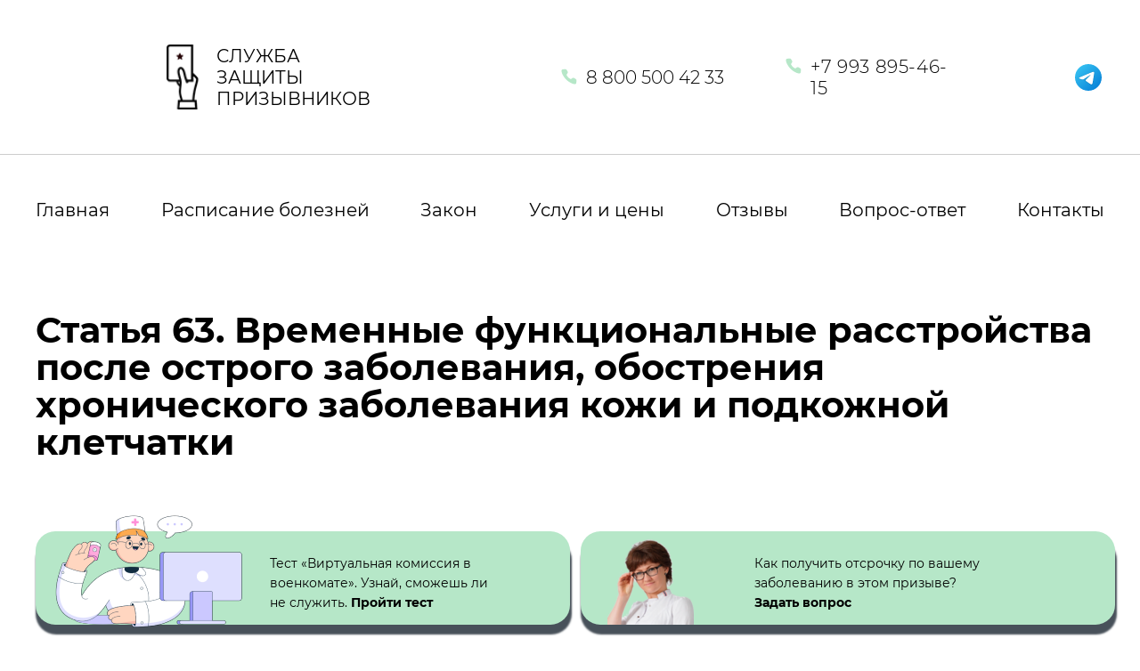

--- FILE ---
content_type: text/html; charset=UTF-8
request_url: https://armycons.ru/raspisanie-boleznei/statya-63-vremennye-funktsionalnye-rasstrojstva-posle-ostrogo-zabolevaniya-obostreniya-hronicheskogo-zabolevaniya-kozhi-i-podkozhnoj-kletchatki/
body_size: 18453
content:
<!DOCTYPE html>
<html lang="ru">
    <head>
        <meta charset="UTF-8">
        <meta name="viewport" content="width=device-width, initial-scale=1.0">
        <link rel="preconnect" href="https://fonts.googleapis.com">
        <link rel="preconnect" href="https://fonts.gstatic.com" crossorigin>
        <link href="https://fonts.googleapis.com/css2?family=Montserrat:wght@300;400;600;700&display=swap" rel="stylesheet">
         
		<link rel="icon" href="https://armycons.ru/icon120.png" type="image/png">
        
<!-- The SEO Framework Создано Сибрэ Вайэр -->
<meta name="robots" content="max-snippet:-1,max-image-preview:large,max-video-preview:-1" />
<link rel="canonical" href="https://armycons.ru/raspisanie-boleznei/statya-63-vremennye-funktsionalnye-rasstrojstva-posle-ostrogo-zabolevaniya-obostreniya-hronicheskogo-zabolevaniya-kozhi-i-podkozhnoj-kletchatki/" />
<meta name="description" content="Расписание болезней &#x2d; ст. 63 обострения заболеваний кожи, кожные проблемы и категория службы в армии. Наименование болезней и степень нарушения функции." />
<meta property="og:type" content="article" />
<meta property="og:locale" content="ru_RU" />
<meta property="og:site_name" content="Служба защиты призывников" />
<meta property="og:title" content="Статья 63. Временные функциональные расстройства после острого заболевания, обострения хронического заболевания кожи и подкожной клетчатки" />
<meta property="og:description" content="Расписание болезней &#x2d; ст. 63 обострения заболеваний кожи, кожные проблемы и категория службы в армии. Наименование болезней и степень нарушения функции." />
<meta property="og:url" content="https://armycons.ru/raspisanie-boleznei/statya-63-vremennye-funktsionalnye-rasstrojstva-posle-ostrogo-zabolevaniya-obostreniya-hronicheskogo-zabolevaniya-kozhi-i-podkozhnoj-kletchatki/" />
<meta name="twitter:card" content="summary_large_image" />
<meta name="twitter:title" content="Статья 63. Временные функциональные расстройства после острого заболевания, обострения хронического заболевания кожи и подкожной клетчатки" />
<meta name="twitter:description" content="Расписание болезней &#x2d; ст. 63 обострения заболеваний кожи, кожные проблемы и категория службы в армии. Наименование болезней и степень нарушения функции." />
<script type="application/ld+json">{"@context":"https://schema.org","@graph":[{"@type":"WebSite","@id":"https://armycons.ru/#/schema/WebSite","url":"https://armycons.ru/","name":"Служба защиты призывников","description":"Челябинск","inLanguage":"ru-RU","potentialAction":{"@type":"SearchAction","target":{"@type":"EntryPoint","urlTemplate":"https://armycons.ru/search/{search_term_string}/"},"query-input":"required name=search_term_string"},"publisher":{"@type":"Organization","@id":"https://armycons.ru/#/schema/Organization","name":"Служба защиты призывников","url":"https://armycons.ru/"}},{"@type":"WebPage","@id":"https://armycons.ru/raspisanie-boleznei/statya-63-vremennye-funktsionalnye-rasstrojstva-posle-ostrogo-zabolevaniya-obostreniya-hronicheskogo-zabolevaniya-kozhi-i-podkozhnoj-kletchatki/","url":"https://armycons.ru/raspisanie-boleznei/statya-63-vremennye-funktsionalnye-rasstrojstva-posle-ostrogo-zabolevaniya-obostreniya-hronicheskogo-zabolevaniya-kozhi-i-podkozhnoj-kletchatki/","name":"Статья 63. Временные функциональные расстройства после острого заболевания, обострения хронического заболевания кожи и подкожной клетчатки","description":"Расписание болезней &#x2d; ст. 63 обострения заболеваний кожи, кожные проблемы и категория службы в армии. Наименование болезней и степень нарушения функции.","inLanguage":"ru-RU","isPartOf":{"@id":"https://armycons.ru/#/schema/WebSite"},"breadcrumb":{"@type":"BreadcrumbList","@id":"https://armycons.ru/#/schema/BreadcrumbList","itemListElement":[{"@type":"ListItem","position":1,"item":"https://armycons.ru/","name":"Служба защиты призывников"},{"@type":"ListItem","position":2,"item":"https://armycons.ru/raspisanie-boleznei/","name":"Расписание болезней"},{"@type":"ListItem","position":3,"item":"https://armycons.ru/bolezni-category/12-bolezni-kozhi-i-podkozhnoj-kletchatki/","name":"12. Болезни кожи и подкожной клетчатки"},{"@type":"ListItem","position":4,"name":"Статья 63. Временные функциональные расстройства после острого заболевания, обострения хронического заболевания кожи и подкожной клетчатки"}]},"potentialAction":{"@type":"ReadAction","target":"https://armycons.ru/raspisanie-boleznei/statya-63-vremennye-funktsionalnye-rasstrojstva-posle-ostrogo-zabolevaniya-obostreniya-hronicheskogo-zabolevaniya-kozhi-i-podkozhnoj-kletchatki/"},"datePublished":"2016-04-13T10:03:45+00:00","dateModified":"2024-09-12T18:42:24+00:00"}]}</script>
<!-- / The SEO Framework Создано Сибрэ Вайэр | 8.48ms meta | 0.83ms boot -->

<style id='wp-img-auto-sizes-contain-inline-css' type='text/css'>
img:is([sizes=auto i],[sizes^="auto," i]){contain-intrinsic-size:3000px 1500px}
/*# sourceURL=wp-img-auto-sizes-contain-inline-css */
</style>
<style id='classic-theme-styles-inline-css' type='text/css'>
/*! This file is auto-generated */
.wp-block-button__link{color:#fff;background-color:#32373c;border-radius:9999px;box-shadow:none;text-decoration:none;padding:calc(.667em + 2px) calc(1.333em + 2px);font-size:1.125em}.wp-block-file__button{background:#32373c;color:#fff;text-decoration:none}
/*# sourceURL=/wp-includes/css/classic-themes.min.css */
</style>
<link rel='stylesheet' id='belingo-geo-css' href='https://armycons.ru/wp-content/plugins/belingogeo/css/belingoGeo.css?ver=1.10.4' type='text/css' media='all' />
<link rel='stylesheet' id='swipercss-css' href='https://armycons.ru/wp-content/themes/armycons/css/swiper-bundle.min.css' type='text/css' media='all' />
<link rel='stylesheet' id='swiper-bundle-css-css' href='https://armycons.ru/wp-content/themes/armycons/css/swiper-bundle.min.css' type='text/css' media='all' />
<link rel='stylesheet' id='fancybox-css-css' href='https://armycons.ru/wp-content/themes/armycons/css/jquery.fancybox.min.css' type='text/css' media='all' />
<link rel='stylesheet' id='stylesheet-css-css' href='https://armycons.ru/wp-content/themes/armycons/files/fonts/stylesheet.css' type='text/css' media='all' />
<link rel='stylesheet' id='stylecss-css' href='https://armycons.ru/wp-content/themes/armycons/css/style.css' type='text/css' media='all' />
<link rel='stylesheet' id='mine-css' href='https://armycons.ru/wp-content/themes/armycons/css/mine.css?ver=2' type='text/css' media='all' />
<link rel='stylesheet' id='cmscss-css' href='https://armycons.ru/wp-content/themes/armycons/css/cms.css' type='text/css' media='all' />
<link rel='stylesheet' id='fancyboxcss-css' href='https://armycons.ru/wp-content/themes/armycons/css/jquery.fancybox.min.css' type='text/css' media='all' />
        <title> Статья 63. Временные функциональные расстройства после острого заболевания, обострения хронического заболевания кожи и подкожной клетчатки </title>
    <style id='wp-block-paragraph-inline-css' type='text/css'>
.is-small-text{font-size:.875em}.is-regular-text{font-size:1em}.is-large-text{font-size:2.25em}.is-larger-text{font-size:3em}.has-drop-cap:not(:focus):first-letter{float:left;font-size:8.4em;font-style:normal;font-weight:100;line-height:.68;margin:.05em .1em 0 0;text-transform:uppercase}body.rtl .has-drop-cap:not(:focus):first-letter{float:none;margin-left:.1em}p.has-drop-cap.has-background{overflow:hidden}:root :where(p.has-background){padding:1.25em 2.375em}:where(p.has-text-color:not(.has-link-color)) a{color:inherit}p.has-text-align-left[style*="writing-mode:vertical-lr"],p.has-text-align-right[style*="writing-mode:vertical-rl"]{rotate:180deg}
/*# sourceURL=https://armycons.ru/wp-includes/blocks/paragraph/style.min.css */
</style>
<style id='global-styles-inline-css' type='text/css'>
:root{--wp--preset--aspect-ratio--square: 1;--wp--preset--aspect-ratio--4-3: 4/3;--wp--preset--aspect-ratio--3-4: 3/4;--wp--preset--aspect-ratio--3-2: 3/2;--wp--preset--aspect-ratio--2-3: 2/3;--wp--preset--aspect-ratio--16-9: 16/9;--wp--preset--aspect-ratio--9-16: 9/16;--wp--preset--color--black: #000000;--wp--preset--color--cyan-bluish-gray: #abb8c3;--wp--preset--color--white: #ffffff;--wp--preset--color--pale-pink: #f78da7;--wp--preset--color--vivid-red: #cf2e2e;--wp--preset--color--luminous-vivid-orange: #ff6900;--wp--preset--color--luminous-vivid-amber: #fcb900;--wp--preset--color--light-green-cyan: #7bdcb5;--wp--preset--color--vivid-green-cyan: #00d084;--wp--preset--color--pale-cyan-blue: #8ed1fc;--wp--preset--color--vivid-cyan-blue: #0693e3;--wp--preset--color--vivid-purple: #9b51e0;--wp--preset--gradient--vivid-cyan-blue-to-vivid-purple: linear-gradient(135deg,rgb(6,147,227) 0%,rgb(155,81,224) 100%);--wp--preset--gradient--light-green-cyan-to-vivid-green-cyan: linear-gradient(135deg,rgb(122,220,180) 0%,rgb(0,208,130) 100%);--wp--preset--gradient--luminous-vivid-amber-to-luminous-vivid-orange: linear-gradient(135deg,rgb(252,185,0) 0%,rgb(255,105,0) 100%);--wp--preset--gradient--luminous-vivid-orange-to-vivid-red: linear-gradient(135deg,rgb(255,105,0) 0%,rgb(207,46,46) 100%);--wp--preset--gradient--very-light-gray-to-cyan-bluish-gray: linear-gradient(135deg,rgb(238,238,238) 0%,rgb(169,184,195) 100%);--wp--preset--gradient--cool-to-warm-spectrum: linear-gradient(135deg,rgb(74,234,220) 0%,rgb(151,120,209) 20%,rgb(207,42,186) 40%,rgb(238,44,130) 60%,rgb(251,105,98) 80%,rgb(254,248,76) 100%);--wp--preset--gradient--blush-light-purple: linear-gradient(135deg,rgb(255,206,236) 0%,rgb(152,150,240) 100%);--wp--preset--gradient--blush-bordeaux: linear-gradient(135deg,rgb(254,205,165) 0%,rgb(254,45,45) 50%,rgb(107,0,62) 100%);--wp--preset--gradient--luminous-dusk: linear-gradient(135deg,rgb(255,203,112) 0%,rgb(199,81,192) 50%,rgb(65,88,208) 100%);--wp--preset--gradient--pale-ocean: linear-gradient(135deg,rgb(255,245,203) 0%,rgb(182,227,212) 50%,rgb(51,167,181) 100%);--wp--preset--gradient--electric-grass: linear-gradient(135deg,rgb(202,248,128) 0%,rgb(113,206,126) 100%);--wp--preset--gradient--midnight: linear-gradient(135deg,rgb(2,3,129) 0%,rgb(40,116,252) 100%);--wp--preset--font-size--small: 13px;--wp--preset--font-size--medium: 20px;--wp--preset--font-size--large: 36px;--wp--preset--font-size--x-large: 42px;--wp--preset--spacing--20: 0.44rem;--wp--preset--spacing--30: 0.67rem;--wp--preset--spacing--40: 1rem;--wp--preset--spacing--50: 1.5rem;--wp--preset--spacing--60: 2.25rem;--wp--preset--spacing--70: 3.38rem;--wp--preset--spacing--80: 5.06rem;--wp--preset--shadow--natural: 6px 6px 9px rgba(0, 0, 0, 0.2);--wp--preset--shadow--deep: 12px 12px 50px rgba(0, 0, 0, 0.4);--wp--preset--shadow--sharp: 6px 6px 0px rgba(0, 0, 0, 0.2);--wp--preset--shadow--outlined: 6px 6px 0px -3px rgb(255, 255, 255), 6px 6px rgb(0, 0, 0);--wp--preset--shadow--crisp: 6px 6px 0px rgb(0, 0, 0);}:where(.is-layout-flex){gap: 0.5em;}:where(.is-layout-grid){gap: 0.5em;}body .is-layout-flex{display: flex;}.is-layout-flex{flex-wrap: wrap;align-items: center;}.is-layout-flex > :is(*, div){margin: 0;}body .is-layout-grid{display: grid;}.is-layout-grid > :is(*, div){margin: 0;}:where(.wp-block-columns.is-layout-flex){gap: 2em;}:where(.wp-block-columns.is-layout-grid){gap: 2em;}:where(.wp-block-post-template.is-layout-flex){gap: 1.25em;}:where(.wp-block-post-template.is-layout-grid){gap: 1.25em;}.has-black-color{color: var(--wp--preset--color--black) !important;}.has-cyan-bluish-gray-color{color: var(--wp--preset--color--cyan-bluish-gray) !important;}.has-white-color{color: var(--wp--preset--color--white) !important;}.has-pale-pink-color{color: var(--wp--preset--color--pale-pink) !important;}.has-vivid-red-color{color: var(--wp--preset--color--vivid-red) !important;}.has-luminous-vivid-orange-color{color: var(--wp--preset--color--luminous-vivid-orange) !important;}.has-luminous-vivid-amber-color{color: var(--wp--preset--color--luminous-vivid-amber) !important;}.has-light-green-cyan-color{color: var(--wp--preset--color--light-green-cyan) !important;}.has-vivid-green-cyan-color{color: var(--wp--preset--color--vivid-green-cyan) !important;}.has-pale-cyan-blue-color{color: var(--wp--preset--color--pale-cyan-blue) !important;}.has-vivid-cyan-blue-color{color: var(--wp--preset--color--vivid-cyan-blue) !important;}.has-vivid-purple-color{color: var(--wp--preset--color--vivid-purple) !important;}.has-black-background-color{background-color: var(--wp--preset--color--black) !important;}.has-cyan-bluish-gray-background-color{background-color: var(--wp--preset--color--cyan-bluish-gray) !important;}.has-white-background-color{background-color: var(--wp--preset--color--white) !important;}.has-pale-pink-background-color{background-color: var(--wp--preset--color--pale-pink) !important;}.has-vivid-red-background-color{background-color: var(--wp--preset--color--vivid-red) !important;}.has-luminous-vivid-orange-background-color{background-color: var(--wp--preset--color--luminous-vivid-orange) !important;}.has-luminous-vivid-amber-background-color{background-color: var(--wp--preset--color--luminous-vivid-amber) !important;}.has-light-green-cyan-background-color{background-color: var(--wp--preset--color--light-green-cyan) !important;}.has-vivid-green-cyan-background-color{background-color: var(--wp--preset--color--vivid-green-cyan) !important;}.has-pale-cyan-blue-background-color{background-color: var(--wp--preset--color--pale-cyan-blue) !important;}.has-vivid-cyan-blue-background-color{background-color: var(--wp--preset--color--vivid-cyan-blue) !important;}.has-vivid-purple-background-color{background-color: var(--wp--preset--color--vivid-purple) !important;}.has-black-border-color{border-color: var(--wp--preset--color--black) !important;}.has-cyan-bluish-gray-border-color{border-color: var(--wp--preset--color--cyan-bluish-gray) !important;}.has-white-border-color{border-color: var(--wp--preset--color--white) !important;}.has-pale-pink-border-color{border-color: var(--wp--preset--color--pale-pink) !important;}.has-vivid-red-border-color{border-color: var(--wp--preset--color--vivid-red) !important;}.has-luminous-vivid-orange-border-color{border-color: var(--wp--preset--color--luminous-vivid-orange) !important;}.has-luminous-vivid-amber-border-color{border-color: var(--wp--preset--color--luminous-vivid-amber) !important;}.has-light-green-cyan-border-color{border-color: var(--wp--preset--color--light-green-cyan) !important;}.has-vivid-green-cyan-border-color{border-color: var(--wp--preset--color--vivid-green-cyan) !important;}.has-pale-cyan-blue-border-color{border-color: var(--wp--preset--color--pale-cyan-blue) !important;}.has-vivid-cyan-blue-border-color{border-color: var(--wp--preset--color--vivid-cyan-blue) !important;}.has-vivid-purple-border-color{border-color: var(--wp--preset--color--vivid-purple) !important;}.has-vivid-cyan-blue-to-vivid-purple-gradient-background{background: var(--wp--preset--gradient--vivid-cyan-blue-to-vivid-purple) !important;}.has-light-green-cyan-to-vivid-green-cyan-gradient-background{background: var(--wp--preset--gradient--light-green-cyan-to-vivid-green-cyan) !important;}.has-luminous-vivid-amber-to-luminous-vivid-orange-gradient-background{background: var(--wp--preset--gradient--luminous-vivid-amber-to-luminous-vivid-orange) !important;}.has-luminous-vivid-orange-to-vivid-red-gradient-background{background: var(--wp--preset--gradient--luminous-vivid-orange-to-vivid-red) !important;}.has-very-light-gray-to-cyan-bluish-gray-gradient-background{background: var(--wp--preset--gradient--very-light-gray-to-cyan-bluish-gray) !important;}.has-cool-to-warm-spectrum-gradient-background{background: var(--wp--preset--gradient--cool-to-warm-spectrum) !important;}.has-blush-light-purple-gradient-background{background: var(--wp--preset--gradient--blush-light-purple) !important;}.has-blush-bordeaux-gradient-background{background: var(--wp--preset--gradient--blush-bordeaux) !important;}.has-luminous-dusk-gradient-background{background: var(--wp--preset--gradient--luminous-dusk) !important;}.has-pale-ocean-gradient-background{background: var(--wp--preset--gradient--pale-ocean) !important;}.has-electric-grass-gradient-background{background: var(--wp--preset--gradient--electric-grass) !important;}.has-midnight-gradient-background{background: var(--wp--preset--gradient--midnight) !important;}.has-small-font-size{font-size: var(--wp--preset--font-size--small) !important;}.has-medium-font-size{font-size: var(--wp--preset--font-size--medium) !important;}.has-large-font-size{font-size: var(--wp--preset--font-size--large) !important;}.has-x-large-font-size{font-size: var(--wp--preset--font-size--x-large) !important;}
/*# sourceURL=global-styles-inline-css */
</style>
</head>
    <body>
        <!-- <div class="attention"><span>ВСЯ ИНФОРМАЦИЯ, ПРЕДСТАВЛЕННАЯ НА ДАННОМ САЙТЕ, ОТНОСИТСЯ ИСКЛЮЧИТЕЛЬНО К ПРИЗЫВУ НА СРОЧНУЮ СЛУЖБУ В ВС РФ</span></div> -->
        <script type="text/javascript">!function(){var t=document.createElement("script");t.type="text/javascript",t.async=!0,t.src='https://vk.com/js/api/openapi.js?169',t.onload=function(){VK.Retargeting.Init("VK-RTRG-1712574-dCnEc"),VK.Retargeting.Hit()},document.head.appendChild(t)}();</script><noscript><img src="https://vk.com/rtrg?p=VK-RTRG-1712574-dCnEc" style="position:fixed; left:-999px;" alt=""/></noscript>
        <!-- Yandex.Metrika counter -->
        <script type="text/javascript" >
           (function(m,e,t,r,i,k,a){m[i]=m[i]||function(){(m[i].a=m[i].a||[]).push(arguments)};
           m[i].l=1*new Date();
           for (var j = 0; j < document.scripts.length; j++) {if (document.scripts[j].src === r) { return; }}
           k=e.createElement(t),a=e.getElementsByTagName(t)[0],k.async=1,k.src=r,a.parentNode.insertBefore(k,a)})
           (window, document, "script", "https://mc.yandex.ru/metrika/tag.js", "ym");
        
           ym(36446195, "init", {
                clickmap:true,
                trackLinks:true,
                accurateTrackBounce:true,
                webvisor:true
           });
        </script>
		
		
		
        <noscript><div><img src="https://mc.yandex.ru/watch/36446195" style="position:absolute; left:-9999px;" alt="" /></div></noscript>
        <!-- /Yandex.Metrika counter -->
        
        <!-- Varioqub experiments -->
        <script type="text/javascript">
        (function(e, x, pe, r, i, me, nt){
        e[i]=e[i]||function(){(e[i].a=e[i].a||[]).push(arguments)},
        me=x.createElement(pe),me.async=1,me.src=r,nt=x.getElementsByTagName(pe)[0],nt.parentNode.insertBefore(me,nt)})
        (window, document, 'script', 'https://abt.s3.yandex.net/expjs/latest/exp.js', 'ymab');
        ymab('metrika.36446195', 'init'/, {clientFeatures}, {callback}/);
        </script>
        
        <div class="wrapper">
            

            
            
            <header class="header header_black">
                <div class="header__top container">
                    <a href="/" class="header__top-logo">
                        <div class="header__logo-img">
                            <img  src="https://armycons.ru/wp-content/themes/armycons/img/logo_black.svg" alt="logo">
                        </div>
                        <div class="header__logo-text header__logo-text_b">
                            Служба защиты призывников                        </div>
                    </a>

                    
                    
                    
                    <div class="header__top-search">
    <form method="get" id="searchform" class="search" action="https://armycons.ru/">
		<input type="text"  name="s" id="s" placeholder="Поиск" />
		<button type="submit" class="search-submit" id="searchsubmit"/></button>
	</form>
</div>                    
                    
                                                                                            <a class="header__top-phone" href="tel:88005004233">8 800 500 42 33</a>
						<a class="header__top-phone" style="letter-spacing:0.03em;" href="tel:+79938954615">+7 993 895-46-15</a>
						 
						<div style=""><a href="https://wa.me/+79938954615" target="_blank">
                                        <img src="https://armycons.ru/wp-content/uploads/2022/11/wa-head2.svg" alt="">
                        </a>
						<a href="https://t.me/+79938954615" target="_blank">
                                        <img src="https://armycons.ru/wp-content/uploads/2022/11/telegram-app.svg" alt="">
                        </a></div>
                    
                    <div class="header__burger-button" style="position: absolute; top: 40px; right: 40px;">
                        <img src="https://armycons.ru/wp-content/themes/armycons/img/burger-btn_b.svg" alt="burger">
                    </div>
                    <div id="header__burger-menu" class="header__burger-menu"">
                        <a href="https://armycons.ru/"class="header__burger-item" >Главная</a>
<a href="http://armycons.ru/raspisanie-boleznei/"class="header__burger-item" >Расписание болезней</a>
<a href="/federalnyj-zakon-o-voinskoj-obyazannosti-i-voennoj-sluzhbe/"class="header__burger-item" >Закон</a>
<a href="http://armycons.ru/uslugi/"class="header__burger-item" >Услуги и цены</a>
<a href="http://armycons.ru/otzyvy/"class="header__burger-item" >Отзывы</a>
<a href="https://armycons.ru/vopros-otvet/"class="header__burger-item" >Вопрос-ответ</a>
<a href="https://armycons.ru/kontakty/"class="header__burger-item" >Контакты</a>

	<a href="https://armycons.ru/video/"class="header__burger-item" >Видео</a>
	<a href="https://armycons.ru/adresa-voenkomatov/"class="header__burger-item" >Адреса</a>
	<a href="http://armycons.ru/sotrudniki/"class="header__burger-item" >Сотрудники</a>


                                                    <a class="header__burger-item header__burger-phone" href="tel:88005004233">8 800 500 42 33</a>
                                                <div class="header__burger-close">
                            <svg fill="#ffffff" xmlns="http://www.w3.org/2000/svg"  viewBox="0 0 50 50" width="37px" height="37px"><path d="M 25 2 C 12.309534 2 2 12.309534 2 25 C 2 37.690466 12.309534 48 25 48 C 37.690466 48 48 37.690466 48 25 C 48 12.309534 37.690466 2 25 2 z M 25 4 C 36.609534 4 46 13.390466 46 25 C 46 36.609534 36.609534 46 25 46 C 13.390466 46 4 36.609534 4 25 C 4 13.390466 13.390466 4 25 4 z M 32.990234 15.986328 A 1.0001 1.0001 0 0 0 32.292969 16.292969 L 25 23.585938 L 17.707031 16.292969 A 1.0001 1.0001 0 0 0 16.990234 15.990234 A 1.0001 1.0001 0 0 0 16.292969 17.707031 L 23.585938 25 L 16.292969 32.292969 A 1.0001 1.0001 0 1 0 17.707031 33.707031 L 25 26.414062 L 32.292969 33.707031 A 1.0001 1.0001 0 1 0 33.707031 32.292969 L 26.414062 25 L 33.707031 17.707031 A 1.0001 1.0001 0 0 0 32.990234 15.986328 z"/></svg>
                        </div>
                    </div>
                </div>
                <div class="header__bottom header__bottom_black">
                    <div class="header__nav container">
                        <li id="menu-item-1609" class="header__nav-item menu-item menu-item-type-post_type menu-item-object-page menu-item-home"><a href="https://armycons.ru/">Главная</a></li>
<li id="menu-item-1611" class="header__nav-item menu-item menu-item-type-custom menu-item-object-custom"><a href="http://armycons.ru/raspisanie-boleznei/">Расписание болезней</a></li>
<li id="menu-item-2303" class="header__nav-item menu-item menu-item-type-custom menu-item-object-custom"><a href="/federalnyj-zakon-o-voinskoj-obyazannosti-i-voennoj-sluzhbe/">Закон</a></li>
<li id="menu-item-1612" class="header__nav-item menu-item menu-item-type-custom menu-item-object-custom"><a href="http://armycons.ru/uslugi/">Услуги и цены</a></li>
<li id="menu-item-1613" class="header__nav-item menu-item menu-item-type-custom menu-item-object-custom"><a href="http://armycons.ru/otzyvy/">Отзывы</a></li>
<li id="menu-item-1614" class="header__nav-item menu-item menu-item-type-post_type menu-item-object-page"><a href="https://armycons.ru/vopros-otvet/">Вопрос-ответ</a></li>
<li id="menu-item-1615" class="header__nav-item header__nav-contact menu-item menu-item-type-post_type menu-item-object-page menu-item-has-children"><a href="https://armycons.ru/kontakty/" >Контакты</a>
<div class="header__contact-list"><div class="header__contact-list-items"><ul>
	<li id="menu-item-1616" class="header__nav-item menu-item menu-item-type-post_type menu-item-object-page"><a href="https://armycons.ru/video/">Видео</a></li>
	<li id="menu-item-1617" class="header__nav-item menu-item menu-item-type-post_type menu-item-object-page"><a href="https://armycons.ru/adresa-voenkomatov/">Адреса</a></li>
	<li id="menu-item-1618" class="header__nav-item menu-item menu-item-type-custom menu-item-object-custom"><a href="http://armycons.ru/sotrudniki/">Сотрудники</a></li>
</ul>
</li>
                    </div>
                </div>
            </header>

            <div class="sticky">
                <div class="container">
                    <div class="sticky__set">
                        <div class="sticky__left">
                            <a href="/" class="sticky__logo">
                                <div class="sticky__logo-img">
                                    <img  src="https://armycons.ru/wp-content/themes/armycons/img/logo.svg" alt="logo">
                                </div>
                                <div class="sticky__logo-text">
                                    Служба защиты призывников                                </div>
                            </a>
                            <!-- <a class="sticky__btn popup-btn" data-id="popup-call" href="javascript:void(0);">Оставить заявку</a> -->
							<a target="_blank" class="sticky__btn popup-btn" href="https://l.armycons.ru/s_arm?utm_source=armycons-header&utm_medium=button" rel="nofollow">Задать вопрос</a>
                        </div>
                        <div class="header__burger-button">
                            <img src="https://armycons.ru/wp-content/themes/armycons/img/burger-btn_white.svg" alt="burger">
                        </div>
                    </div>
                </div>
            </div><section class="disease container">
    <h1 class="disease__name title">
        Статья 63. Временные функциональные расстройства после острого заболевания, обострения хронического заболевания кожи и подкожной клетчатки    </h1>

    <!--<div class="disease__buttons">
	<a class="address-region__bottom-button button_m popup-btn" href="https://l.armycons.ru/virtcom_arm?utm_source=greenblock" target="_blank">
    <span>
    Пройди тест и узнай
    </span>
    <b>
    Возьмут ли тебя в армию
    </b>
</a><a class="address-region__bottom-button button_m popup-btn" href="https://salebot.site/md/vt_t3" target="_blank">
    <span>
    Пройди тест и узнай
    </span>
    <b>
    Возьмут ли тебя в армию
    </b>
</a>
</div> -->

    Кнопка №1<div class="disease__buttons">
<a class="buttonFirst2" href="https://l.armycons.ru/virtcom_arm?utm_source=greenblock" rel="nofollow"><span>Тест &#171;Виртуальная комиссия в военкомате&#187;. Узнай, сможешь ли не служить. <strong>Пройти тест</strong></span></a><br />
<a class="buttonTwo" href="https://l.armycons.ru/s_arm?utm_source=chat-so-vrachom-site" rel="nofollow"><span>Как получить отсрочку по вашему заболеванию в этом призыве?<br /> <strong>Задать вопрос</strong></span></a>
</div>
	<br>
			
    <div class="disease__text">
        <div class="disease__text-bot disease__text-js">
            <table style="border: 1px solid #7a8877;" border="1">
<tbody>
<tr>
<td style="text-align: center; border: 1px solid #7a8877;">Статья<br />
расписания<br />
болезней</td>
<td style="text-align: center; border: 1px solid #7a8877;">&nbsp;</p>
<p>Наименование болезней, степень нарушения функции</td>
<td style="text-align: center; border: 1px solid #7a8877;">Категория<br />
годности к<br />
военной службе</td>
</tr>
<tr>
<td style="border: 1px solid #7a8877;"> Статья 63.</td>
<td style="border: 1px solid #7a8877;">Временные функциональные расстройства после острого заболевания, обострения хронического заболевания кожи и подкожной клетчатки.</td>
<td style="text-align: center; border: 1px solid #7a8877;">&#171;Г&#187;</td>
</tr>
</tbody>
</table>
        </div>
        <div class="banner container">
	<a href="https://l.armycons.ru/s_arm?utm_source=banner-homepage" target="_blank" rel="nofollow">
		<picture>
			<source srcset="https://armycons.ru/wp-content/uploads/2024/11/desktop-33-4.jpg" media="(max-width: 480px)">
			<source srcset="https://armycons.ru/wp-content/uploads/2024/11/desktop-32-3.jpg" media="(min-width: 480px)">
			<img src="https://armycons.ru/wp-content/uploads/2024/11/desktop-32-3.jpg" alt="">
		</picture>
	</a>
</div>
	    </div>
</section>

    <section class="recall">
        <div class="container">
            <div class="recall__block">
                <div class="recall__left" style="flex-wrap: wrap;">
                    <div class="recall__image">
                        <img src="https://armycons.ru/wp-content/uploads/2017/10/irina.png" alt="Врач Ирина Антонова">
						
						                    </div>
					<div class="recall__expertm">Ирина Антонова</div>
					<div class="recall__expertst">Врач, клинический фармаколог, стаж медицинской практики более 15 лет.</div>
                </div>
                <div class="recall__right">
                    <h2 class="recall__name">Комментарий эксперта</h2>
                    <div class="recall__text">
                        Острые заболевания кожи, такие как дерматиты, инфекции и экземы, могут вызывать значительные изменения состояния кожи Лечение острых болезней, как правило, направлено на устранение симптомов инфекции, купирование воспалительного процесса и восстановление целостности кожи. Однако даже после успешного лечения острые состояния могут оставлять временные функциональные расстройства.<br />
<br />
<strong>К ним следует отнести:</strong><br />
<ul><br />
 	<li>Увеличение чувствительности кожи.</li><br />
 	<li>Изменения в ее текстуре и цвете.</li><br />
 	<li>Нарушения теплообмена и потоотделения.</li><br />
 	<li>Предрасположенность к повторным обострениям.</li><br />
</ul><br />
Хронические болезни кожи и подкожной клетчатки (атопический дерматит, псориаз, экземы, фолликулиты и др.) могут характеризоваться периодами ремиссии и обострениями. Во время обострения наблюдается усиление симптомов, таких как зуд, воспаление, покраснение и шелушение. Последствия обострений могут быть более серьезными, чем при острых заболеваниях, и приводить к длительным временным функциональным расстройствам.<br />
<br />
<strong>К ним относятся:</strong><br />
<ul><br />
 	<li>Обострение хронического зуда.</li><br />
 	<li>Повышенная чувствительность кожи к внешним факторам (например, ультрафиолету, температурным колебаниям).</li><br />
 	<li>Психоэмоциональные расстройства, связанные с постоянным дискомфортом и социальной стигматизацией.</li><br />
</ul><br />
При наличии функциональных расстройств призывнику предоставляется отсрочка от армии по медицинским показаниям (категория годности «Г»), согласно ст. 63 Расписания болезней.<br />
<br />
Для получения дополнительной информации о взаимодействии с военкоматом жмите на кнопку консультации.                    </div>
                    <div class="recall__btn">
                                                    <a class="popup-btn" data-id="popup-call" href="javascript:void(0);">Написать врачу</a>
                                            </div>
                </div>
            </div>
        </div>
    </section>

<section class="diseases-list">
	
			<div class="diseases-list__item" id="raspisanie-boleznei-42">
				<div class="diseases-list__item-title">
					Навигация по разделу &laquo;12. Болезни кожи и подкожной клетчатки&raquo;
				</div>

				
															<div class="diseases-list__item-article">
							<a class="diseases-list__item-link " href="https://armycons.ru/raspisanie-boleznei/statya-62-bolezni-kozhi-i-podkozhnoj-kletchatki/">
								<span class="diseases-list__article-number">Статья 62</span>. Болезни кожи и подкожной клетчатки							</a>
						</div>
											<div class="diseases-list__item-article">
							<a class="diseases-list__item-link is-current" href="https://armycons.ru/raspisanie-boleznei/statya-63-vremennye-funktsionalnye-rasstrojstva-posle-ostrogo-zabolevaniya-obostreniya-hronicheskogo-zabolevaniya-kozhi-i-podkozhnoj-kletchatki/">
								<span class="diseases-list__article-number">Статья 63</span>. Временные функциональные расстройства после острого заболевания, обострения хронического заболевания кожи и подкожной клетчатки							</a>
						</div>
									
								
				<div class="diseases-list__item-article">
							<a class="diseases-list__item-link is-current" href="https://armycons.ru/raspisanie-boleznei/">
								<span class="diseases-list__article-number">Вернуться на Расписание болезней</span></a>
						</div>
			</div>

			
	 
</section>

<section class="reviews">
    <div class="reviews__title title">
        Отзывы
    </div>
    <div class="reviews__swiper swiper">
        <div class="swiper-wrapper">
                                                            <div class="reviews__slide swiper-slide" onclick="location.href='https://armycons.ru/otzyvy/vladimir-vorobev/'">
                        <div class="reviews__slide-head">
                            <div class="reviews__slide-img">
                                                                    <img src="https://armycons.ru/wp-content/uploads/2017/10/ede78139-67af-4f83-ad84-7c57f3111250-400x450.jpg" alt="Владимир Воробьев, 21 года">
                                                            </div>
                            <div class="reviews__slide-name">
                                Владимир Воробьев, 21 года                            </div>
                        </div>
                        <div class="reviews__slide-text">
                            <div class="reviews__slide-name">
                                Владимир Воробьев, 21 года                            </div>
                            <div class="reviews__slide-info">
                                В 2015 году перевелся на заочное обучение, и сразу же пришла повестка от военкомата. Не долго думая, обратился в &#171;Службу защиты ...                            </div>
                        </div>
                    </div>
                                    <div class="reviews__slide swiper-slide" onclick="location.href='https://armycons.ru/otzyvy/vadim-fahrutdinov/'">
                        <div class="reviews__slide-head">
                            <div class="reviews__slide-img">
                                                                    <img src="https://armycons.ru/wp-content/uploads/2022/11/fahrutdinov.jpg" alt="Вадим Фахрутдинов, 25 лет">
                                                            </div>
                            <div class="reviews__slide-name">
                                Вадим Фахрутдинов, 25 лет                            </div>
                        </div>
                        <div class="reviews__slide-text">
                            <div class="reviews__slide-name">
                                Вадим Фахрутдинов, 25 лет                            </div>
                            <div class="reviews__slide-info">
                                Закончил ВУЗ, пришла пора решать вопрос с армией. Служить не хотел. В середине 5-го курса обратился к одному мужчине, который должен ...                            </div>
                        </div>
                    </div>
                                    <div class="reviews__slide swiper-slide" onclick="location.href='https://armycons.ru/otzyvy/ivan-gluhov/'">
                        <div class="reviews__slide-head">
                            <div class="reviews__slide-img">
                                                                    <img src="https://armycons.ru/wp-content/uploads/2022/11/gluhov.jpg" alt="Иван Глухов, 23 года">
                                                            </div>
                            <div class="reviews__slide-name">
                                Иван Глухов, 23 года                            </div>
                        </div>
                        <div class="reviews__slide-text">
                            <div class="reviews__slide-name">
                                Иван Глухов, 23 года                            </div>
                            <div class="reviews__slide-info">
                                Задумаля о воинской службе на четвертом курсе университета. О &#171;Службе защиты призывников&#187; узнал в Интернете. К сожалению, ...                            </div>
                        </div>
                    </div>
                                    <div class="reviews__slide swiper-slide" onclick="location.href='https://armycons.ru/otzyvy/vitalij-vasenev/'">
                        <div class="reviews__slide-head">
                            <div class="reviews__slide-img">
                                                                    <img src="https://armycons.ru/wp-content/uploads/2017/10/vasenev_waifu2x_photo_noise1_scale-400x450.png" alt="Виталий Васенев">
                                                            </div>
                            <div class="reviews__slide-name">
                                Виталий Васенев                            </div>
                        </div>
                        <div class="reviews__slide-text">
                            <div class="reviews__slide-name">
                                Виталий Васенев                            </div>
                            <div class="reviews__slide-info">
                                Я, Васенев Виталий Васильевич, обратился в &#171;Службу защиты призывников&#187; с просьбой о помощи в получении военного билета (на ...                            </div>
                        </div>
                    </div>
                                    <div class="reviews__slide swiper-slide" onclick="location.href='https://armycons.ru/otzyvy/ivan-tokmachev/'">
                        <div class="reviews__slide-head">
                            <div class="reviews__slide-img">
                                                                    <img src="https://armycons.ru/wp-content/uploads/2017/10/tokmachev_waifu2x_photo_noise1_scale-400x450.png" alt="Иван Токмачев">
                                                            </div>
                            <div class="reviews__slide-name">
                                Иван Токмачев                            </div>
                        </div>
                        <div class="reviews__slide-text">
                            <div class="reviews__slide-name">
                                Иван Токмачев                            </div>
                            <div class="reviews__slide-info">
                                Обратился за помощью в Службу защиты призывников, когда начали приходить повестки. В первый день мне сразу подсказали, как следует ...                            </div>
                        </div>
                    </div>
                                    <div class="reviews__slide swiper-slide" onclick="location.href='https://armycons.ru/otzyvy/aleksandr-krivov/'">
                        <div class="reviews__slide-head">
                            <div class="reviews__slide-img">
                                                                    <img src="https://armycons.ru/wp-content/uploads/2017/10/krivov_waifu2x_photo_noise1_scale-400x450.png" alt="Александр Кривов">
                                                            </div>
                            <div class="reviews__slide-name">
                                Александр Кривов                            </div>
                        </div>
                        <div class="reviews__slide-text">
                            <div class="reviews__slide-name">
                                Александр Кривов                            </div>
                            <div class="reviews__slide-info">
                                В 2015 в апреле обратился в «Службу защиты призывников» за помощью в получении военного билета. Со мной сразу же начали вести работу ...                            </div>
                        </div>
                    </div>
                                    <div class="reviews__slide swiper-slide" onclick="location.href='https://armycons.ru/otzyvy/igor-balaev/'">
                        <div class="reviews__slide-head">
                            <div class="reviews__slide-img">
                                                                    <img src="https://armycons.ru/wp-content/uploads/2017/10/balaev_waifu2x_photo_noise1_scale-1-400x450.png" alt="Балаев Игорь Вячеславович, 23 года">
                                                            </div>
                            <div class="reviews__slide-name">
                                Балаев Игорь Вячеславович, 23 года                            </div>
                        </div>
                        <div class="reviews__slide-text">
                            <div class="reviews__slide-name">
                                Балаев Игорь Вячеславович, 23 года                            </div>
                            <div class="reviews__slide-info">
                                При окончании обучения возникла проблема с военным комиссариатом, т.к. повестка на отправку была выдана ещё во время обучения. ...                            </div>
                        </div>
                    </div>
                                    <div class="reviews__slide swiper-slide" onclick="location.href='https://armycons.ru/otzyvy/vladislav-kozhevnikov/'">
                        <div class="reviews__slide-head">
                            <div class="reviews__slide-img">
                                                                    <img src="https://armycons.ru/wp-content/uploads/2017/10/kozhevnikov_waifu2x_photo_noise1_scale-400x450.png" alt="Кожевников Владислав Георгиевич, 22 года">
                                                            </div>
                            <div class="reviews__slide-name">
                                Кожевников Владислав Георгиевич, 22 года                            </div>
                        </div>
                        <div class="reviews__slide-text">
                            <div class="reviews__slide-name">
                                Кожевников Владислав Георгиевич, 22 года                            </div>
                            <div class="reviews__slide-info">
                                В 2014 году закончил ЮУрГУ, сразу же прислали повестку, провели комиссию и дали повестку на отправку. О &#171;Службе защиты ...                            </div>
                        </div>
                    </div>
                                    <div class="reviews__slide swiper-slide" onclick="location.href='https://armycons.ru/otzyvy/stepan-mishin/'">
                        <div class="reviews__slide-head">
                            <div class="reviews__slide-img">
                                                                    <img src="https://armycons.ru/wp-content/uploads/2017/10/mishin-1_waifu2x_photo_noise1_scale-400x450.png" alt="Степан Мишин, 23 года">
                                                            </div>
                            <div class="reviews__slide-name">
                                Степан Мишин, 23 года                            </div>
                        </div>
                        <div class="reviews__slide-text">
                            <div class="reviews__slide-name">
                                Степан Мишин, 23 года                            </div>
                            <div class="reviews__slide-info">
                                До обращения в Службу защиты призывников была категория &#171;годен&#187;. Получил грамотные консультации по общению с врачами и ...                            </div>
                        </div>
                    </div>
                                    <div class="reviews__slide swiper-slide" onclick="location.href='https://armycons.ru/otzyvy/dmitrij-kostik/'">
                        <div class="reviews__slide-head">
                            <div class="reviews__slide-img">
                                                                    <img src="https://armycons.ru/wp-content/uploads/2017/10/kostik_waifu2x_photo_noise1_scale-400x450.png" alt="Дмитрий Костик">
                                                            </div>
                            <div class="reviews__slide-name">
                                Дмитрий Костик                            </div>
                        </div>
                        <div class="reviews__slide-text">
                            <div class="reviews__slide-name">
                                Дмитрий Костик                            </div>
                            <div class="reviews__slide-info">
                                Я, Костик Дмитрий Александрович, обратился в &#171;Службу защиты призывников&#187; после окончания магистратуры. По причине наличия ...                            </div>
                        </div>
                    </div>
                                    <div class="reviews__slide swiper-slide" onclick="location.href='https://armycons.ru/otzyvy/sergej-sokolov/'">
                        <div class="reviews__slide-head">
                            <div class="reviews__slide-img">
                                                                    <img src="https://armycons.ru/wp-content/uploads/2017/10/sokolov_waifu2x_photo_noise1_scale-400x450.png" alt="Сергей Соколов">
                                                            </div>
                            <div class="reviews__slide-name">
                                Сергей Соколов                            </div>
                        </div>
                        <div class="reviews__slide-text">
                            <div class="reviews__slide-name">
                                Сергей Соколов                            </div>
                            <div class="reviews__slide-info">
                                Я, Соколов Сергей Федорович, обратился в &#171;Службу защиты призывников&#187; после того, как закончил технический колледж. Была, ...                            </div>
                        </div>
                    </div>
                                    <div class="reviews__slide swiper-slide" onclick="location.href='https://armycons.ru/otzyvy/vyacheslav-sorokin/'">
                        <div class="reviews__slide-head">
                            <div class="reviews__slide-img">
                                                                    <img src="https://armycons.ru/wp-content/uploads/2022/11/sorokin.jpg" alt="Вячеслав Сорокин">
                                                            </div>
                            <div class="reviews__slide-name">
                                Вячеслав Сорокин                            </div>
                        </div>
                        <div class="reviews__slide-text">
                            <div class="reviews__slide-name">
                                Вячеслав Сорокин                            </div>
                            <div class="reviews__slide-info">
                                Я, Сорокин Вячеслав Валерьевич, обратился в &#171;Службу защиты призывников&#187;, когда ещё учился в университете, т.к. со школы была ...                            </div>
                        </div>
                    </div>
                                    <div class="reviews__slide swiper-slide" onclick="location.href='https://armycons.ru/otzyvy/evgenij-harlamenkov/'">
                        <div class="reviews__slide-head">
                            <div class="reviews__slide-img">
                                                                    <img src="https://armycons.ru/wp-content/uploads/2017/10/harlamenkov_waifu2x_photo_noise1_scale-400x450.png" alt="Харламенков Евгений Петрович, 24 года">
                                                            </div>
                            <div class="reviews__slide-name">
                                Харламенков Евгений Петрович, 24 года                            </div>
                        </div>
                        <div class="reviews__slide-text">
                            <div class="reviews__slide-name">
                                Харламенков Евгений Петрович, 24 года                            </div>
                            <div class="reviews__slide-info">
                                Проблемы с военкоматом начались сразу после окончания школы. Каждую отсрочку по учебе приходилось отвоевывать. К концу обучения остро ...                            </div>
                        </div>
                    </div>
                                    <div class="reviews__slide swiper-slide" onclick="location.href='https://armycons.ru/otzyvy/ilya-gorbachev/'">
                        <div class="reviews__slide-head">
                            <div class="reviews__slide-img">
                                                                    <img src="https://armycons.ru/wp-content/uploads/2017/10/gorbachev_waifu2x_photo_noise1_scale-400x450.png" alt="Горбачев Илья Владимирович, 25 лет">
                                                            </div>
                            <div class="reviews__slide-name">
                                Горбачев Илья Владимирович, 25 лет                            </div>
                        </div>
                        <div class="reviews__slide-text">
                            <div class="reviews__slide-name">
                                Горбачев Илья Владимирович, 25 лет                            </div>
                            <div class="reviews__slide-info">
                                После окончания университета получил повестку в военкомат. Служить не хотел, потому что уже есть жилье, работа, не хотел терять год ...                            </div>
                        </div>
                    </div>
                                    <div class="reviews__slide swiper-slide" onclick="location.href='https://armycons.ru/otzyvy/vladimir-mishanin/'">
                        <div class="reviews__slide-head">
                            <div class="reviews__slide-img">
                                                                    <img src="https://armycons.ru/wp-content/uploads/2017/10/mishanin_waifu2x_photo_noise1_scale-2-400x450.png" alt="Мишанин Владимир Владимирович, 23 года">
                                                            </div>
                            <div class="reviews__slide-name">
                                Мишанин Владимир Владимирович, 23 года                            </div>
                        </div>
                        <div class="reviews__slide-text">
                            <div class="reviews__slide-name">
                                Мишанин Владимир Владимирович, 23 года                            </div>
                            <div class="reviews__slide-info">
                                После окончания университета получил повестку. По состоянию здоровья (гипертоническая болезнь) понимал, что к службе в армии не ...                            </div>
                        </div>
                    </div>
                                    </div>
        <div class="reviews__pagination"></div>
    </div>
    <div class="reviews__link">
        <a href="/otzyvy/">все отзывы ></a>
    </div>
     <div class="reviews-mobile">
        <div class="reviews-mobile__content">
                                                    <div class="reviews-mobile__item">
                    <div class="reviews-mobile__item-text">
                        <div class="reviews-mobile__item-name">
                            Владимир Воробьев, 21 года                        </div>
                        <div class="reviews-mobile__item-info">
                            В 2015 году перевелся на заочное обучение, и сразу же пришла повестка от военкомата. Не долго думая, обратился в &#171;Службу защиты ...                        </div>
                    </div>
                    <div class="reviews-mobile__item-img">
                                                    <img src="https://armycons.ru/wp-content/uploads/2017/10/ede78139-67af-4f83-ad84-7c57f3111250-97x97.jpg" alt="Владимир Воробьев, 21 года">
                                            </div>
                </div>
                            <div class="reviews-mobile__item">
                    <div class="reviews-mobile__item-text">
                        <div class="reviews-mobile__item-name">
                            Вадим Фахрутдинов, 25 лет                        </div>
                        <div class="reviews-mobile__item-info">
                            Закончил ВУЗ, пришла пора решать вопрос с армией. Служить не хотел. В середине 5-го курса обратился к одному мужчине, который должен ...                        </div>
                    </div>
                    <div class="reviews-mobile__item-img">
                                                    <img src="https://armycons.ru/wp-content/uploads/2022/11/fahrutdinov-97x97.jpg" alt="Вадим Фахрутдинов, 25 лет">
                                            </div>
                </div>
                            <div class="reviews-mobile__item">
                    <div class="reviews-mobile__item-text">
                        <div class="reviews-mobile__item-name">
                            Иван Глухов, 23 года                        </div>
                        <div class="reviews-mobile__item-info">
                            Задумаля о воинской службе на четвертом курсе университета. О &#171;Службе защиты призывников&#187; узнал в Интернете. К сожалению, ...                        </div>
                    </div>
                    <div class="reviews-mobile__item-img">
                                                    <img src="https://armycons.ru/wp-content/uploads/2022/11/gluhov-97x97.jpg" alt="Иван Глухов, 23 года">
                                            </div>
                </div>
                            <div class="reviews-mobile__item">
                    <div class="reviews-mobile__item-text">
                        <div class="reviews-mobile__item-name">
                            Виталий Васенев                        </div>
                        <div class="reviews-mobile__item-info">
                            Я, Васенев Виталий Васильевич, обратился в &#171;Службу защиты призывников&#187; с просьбой о помощи в получении военного билета (на ...                        </div>
                    </div>
                    <div class="reviews-mobile__item-img">
                                                    <img src="https://armycons.ru/wp-content/uploads/2017/10/vasenev_waifu2x_photo_noise1_scale-97x97.png" alt="Виталий Васенев">
                                            </div>
                </div>
                                </div>
    </div> 
                <div class="reviews__button">
            <a href="https://vk.com/armyhelp_chel" target="_blank" rel="nofollow">
                Смотреть отзывы ВКонтакте            </a>
        </div>
    </section>




<section class="popular-questions container">
    <!--              <div class="popular-questions__title title">
            Популярные вопросы
        </div>
        <div class="popular-questions__content">

                        <div class="popular-questions__item" onclick="location.href='https://armycons.ru/faq/kupit-voennyj-bilet-skolko-stoit-voennik/'">
                <div class="popular-questions__item-text">
                    Можно ли купить военный билет и сколько стоит военник?                </div>
            </div>
                        <div class="popular-questions__item" onclick="location.href='https://armycons.ru/faq/osvobozhdenie-ot-sluzhby-v-armii/'">
                <div class="popular-questions__item-text">
                    Освобождение от службы в армии                </div>
            </div>
                        <div class="popular-questions__item" onclick="location.href='https://armycons.ru/faq/chto-delat-esli-ya-poluchil-povestku-na-otpravku-v-vojska/'">
                <div class="popular-questions__item-text">
                    Что делать, если я получил повестку на отправку в войска?                </div>
            </div>
                        <div class="popular-questions__item" onclick="location.href='https://armycons.ru/faq/otkupitsya-ot-armii-za-dengi/'">
                <div class="popular-questions__item-text">
                    Почему нельзя откупиться от армии за деньги?                </div>
            </div>
                        <div class="popular-questions__item" onclick="location.href='https://armycons.ru/faq/pomoshh-v-poluchenii-voennika/'">
                <div class="popular-questions__item-text">
                    Помощь в получении военника                </div>
            </div>
                        <div class="popular-questions__item" onclick="location.href='https://armycons.ru/faq/esli-ne-yavitsya-na-medkomissiyu-v-voenkomat/'">
                <div class="popular-questions__item-text">
                    Если не явиться на медкомиссию в военкомат?                </div>
            </div>
                        <div class="popular-questions__item" onclick="location.href='https://armycons.ru/faq/kak-obzhalovat-reshenie-prizyvnoj-komissii-voenkomata/'">
                <div class="popular-questions__item-text">
                    Как обжаловать решение призывной комиссии военкомата                </div>
            </div>
                        <div class="popular-questions__item" onclick="location.href='https://armycons.ru/faq/kogda-nachinaetsya-i-zakanchivaetsya-vesennij-prizyv-na-voennuyu-sluzhbu/'">
                <div class="popular-questions__item-text">
                    Когда начинается и заканчивается весенний призыв на военную службу                </div>
            </div>
                        <div class="popular-questions__item" onclick="location.href='https://armycons.ru/faq/neyavka-v-voenkomat-po-povestke/'">
                <div class="popular-questions__item-text">
                    Чем грозит неявка в военкомат по повестке                </div>
            </div>
            
        </div>
     -->
    <!--<div class="disease__buttons">
	<a class="address-region__bottom-button button_m popup-btn" href="https://salebot.site/md/vt_t3" target="_blank">
    <span>
    Пройди тест и узнай
    </span>
    <b>
    Возьмут ли тебя в армию
    </b>
</a><a class="address-region__bottom-button button_m popup-btn" href="https://salebot.site/md/vt_t3" target="_blank">
    <span>
    Пройди тест и узнай
    </span>
    <b>
    Возьмут ли тебя в армию
    </b>
</a>
</div> -->
    Кнопка №1<div class="disease__buttons">
<a class="buttonFirst2" href="https://l.armycons.ru/virtcom_arm?utm_source=greenblock" rel="nofollow"><span>Тест &#171;Виртуальная комиссия в военкомате&#187;. Узнай, сможешь ли не служить. <strong>Пройти тест</strong></span></a><br />
<a class="buttonTwo" href="https://l.armycons.ru/s_arm?utm_source=chat-so-vrachom-site" rel="nofollow"><span>Как получить отсрочку по вашему заболеванию в этом призыве?<br /> <strong>Задать вопрос</strong></span></a>
</div>

</section>
            <footer class="footer">
				<!-- код звонилки (Илья) 08.08.24 -->
		<!--<script>
        (function(w,d,u){
                var s=d.createElement('script');s.async=true;s.src=u+'?'+(Date.now()/60000|0);
                var h=d.getElementsByTagName('script')[0];h.parentNode.insertBefore(s,h);
        })(window,document,'https://cdn-ru.bitrix24.ru/b11938566/crm/site_button/loader_2_iubwhr.js');
</script> звонилка от битрикса
				<script src='https://salebot.pro/js/salebot.js?v=1' charset='utf-8'></script>
<script>
  SaleBotPro.init({
    onlineChatId: '3374'
  });
</script>--> 
				<!-- <script src="//code.jivo.ru/widget/DM0pHHC8QU" async></script> --> <!-- живосайт -->
				<script>(function () { var widget = document.createElement('script'); widget.defer = true; widget.dataset.pfId = 'd26f03b0-e511-4ad5-8408-7a538fbd88ad'; widget.src = 'https://widget.yourgood.app/script/widget.js?id=d26f03b0-e511-4ad5-8408-7a538fbd88ad&now='+Date.now(); document.head.appendChild(widget); })()</script>  <!-- wazzup -->
				<head>
<meta name="zen-verification" content="qYQQ7LhChgXqLbl7IAW5xvMnp675gg0tWry2oY9cSYF8n3RyWsV07EgNiktUq0vf" /> <!-- dzen -->

		<!-- код звонилки (Илья) 08.08.24 -->
                <div class="footer__content container">
                    <div class="footer__social">
                        <a href="/" class="footer__logo">
                            <div class="footer__logo-img">
                                <img  src="https://armycons.ru/wp-content/themes/armycons/img/logo.svg" alt="logo">
                            </div>
                            <div class="footer__logo-text">
                                Служба защиты призывников								
                            </div>
                        </a>
                                                                            <div class="footer__social-images">
                                                                                                        <a href="https://vk.com/armyhelp_chel" target="_blank" rel="nofollow">
                                        <img src="https://armycons.ru/wp-content/uploads/2022/11/vk-1.svg" alt="">
                                    </a>
                                                                                                        <a href="https://telegram.im/@VoenniybiletSZP" target="_blank" rel="nofollow">
                                        <img src="https://armycons.ru/wp-content/uploads/2022/11/telegram-app.svg" alt="">
                                    </a>
                                                            </div>
                                            </div>
                    <div class="footer__text">
                        <div class="footer__text-nav">
                            <a href="http://armycons.ru/raspisanie-boleznei/"class="footer__nav-item" >Расписание болезней</a>
<a href="http://armycons.ru/uslugi/"class="footer__nav-item" >Услуги и цены</a>
<a href="http://armycons.ru/otzyvy/"class="footer__nav-item" >Отзывы</a>
<a href="https://armycons.ru/vopros-otvet/"class="footer__nav-item" >Вопрос-ответ</a>
<a href="https://armycons.ru/kontakty/"class="footer__nav-item" >Контакты</a>
                        </div>
                        <div class="footer__text-subtitle">
                            
<p>Медицинская лицензия ООО "Аргумент": № ЛО-74-01-004829 от 09.11.2018</p>
							<p>
						Имеются противопоказания. Необходима консультация специалиста.
						Внимание! Материалы сайта являются интеллектуальной собственностью его владельца. Публикация на других ресурсах возможна только  с активной ссылкой на источник. 
						Возрастное ограничение работы и ознакомление с материалами сайта 16+
						Информация, представленная на сайте, не может быть использована для постановки диагноза, назначения лечения и не заменяет прием врача.
					</p>
                        </div>
                        <div class="footer__text-desc">
                            
<p>Обращаем Ваше внимание! Выдача военных билетов и предоставление отсрочек от призыва на военную службу производится на основании решений призывных комиссий и относится к исключительной компетенции военных комиссариатов. Наша компания оказывает юридические услуги для призывников. Каждый конкретный случай индивидуален, примеры и отзывы о решенных проблемах клиентов компании, получивших отсрочку от призыва или военный билет не являются ориентиром для решения проблем других призывников. Все материалы, размещённые на данном сайте, не зависимо от их содержания, не являются публичной офертой.</p>
                            
                        </div>
                    </div>
                </div>
                <style>
                    .polit_konf {
                        text-align: center;
                        margin-top: 25px;
                        text-decoration: underline;
                    }
                </style>
                <div class="polit_konf">
                        <p><a href="https://armycons.ru/politika-konfidentsialnosti/" target="_blank">Политика конфиденциальности</a></p>
						
					
                </div>
                <div class="footer__bottom">
                
                    <div class="footer__copyright">
						<p>© 2011-2026 <b>ООО «Аргумент» (Служба Защиты Призывников)</b> <br> Адрес: 454004, Россия, Челябинская область, г. Челябинск, ул. Академика Королёва, 48,  (помещение 3, этаж 1)</p>
                    </div>
                    <div class="footer__btn">
                        <p>
							<a href="https://armycons.ru/pay/">Онлайн-оплата услуг</a>
						</p>
                    </div>
                </div>
            </footer>
                        <div id='popup-call' class="popup-city popup-main">
                <div class="popup-city__body">
                    <div class="popup-city__title">
                        Оставьте заявку на консультацию                    </div>
                    <form id="popup__form_1" name="popup__form_1" method="post" class="form__call-js">
                        <input type="hidden" name="utm_medium" value="">
                        <input type="hidden" name="utm_source" value="">
                        <input type="hidden" name="utm_campaign" value="">
                        <input type="hidden" name="utm_term" value="">
                        <input type="hidden" name="utm_content" value="">
                        <input type="hidden" name="city" value="">
                        <div class="popup-city__input">
                            <input placeholder="ФИО *" name="name" required="required">
                        </div>
                        <div class="popup-city__input">
                            <input placeholder="Телефон *" name="phone" required="required">
                        </div>
						
							
                        <div class="popup-city__input popup-submit">
                            <button type="submit">Отправить</button>
							
                        </div>
						<div><p style="color: #000000;"><label><input type="checkbox" style="transform: scale(1.4); margin-right: 10px;" name="pol_sel" value="Согласие с политикой"  required="required" /> Отметьте поле для согласия с <b><a href="https://armycons.ru/politika-konfidentsialnosti/" target="_blank" style="color: #000000; text-decoration: underline;">политикой конфиденциальности и обработки персональных данных</a> </b></label></p></div>	
                         <div>&nbsp;</div>              

 

		
                        <div class="popup-city__list">
                            <div class="popup-city__close">
                                <img src="https://armycons.ru/wp-content/themes/armycons/img/close.svg" alt="close">
                            </div>
                        </div>
                        <input type="hidden" value="Обратная связь" name="sub">
                    </form>
                </div>
            </div>

            <div id='popup-question' class="popup-city popup-main">
                <div class="popup-city__body">
                    <div class="popup-city__title">
                        Задать вопрос
                    </div>
                    <form id="popup__form_2" name="popup__form_2" method="post" class="form__call-js">
                        <input type="hidden" name="utm_medium" value="">
                        <input type="hidden" name="utm_source" value="">
                        <input type="hidden" name="utm_campaign" value="">
                        <input type="hidden" name="utm_term" value="">
                        <input type="hidden" name="utm_content" value="">
                        <input type="hidden" name="city" value="">
                        <div class="popup-city__input">
                            <input placeholder="ФИО *" name="name" required="required">
                        </div>
                        <div class="popup-city__input">
                            <input placeholder="Телефон *" name="phone" required="required">
                        </div>
                        <div class="popup-city__input">
                            <textarea name="message" cols="30" rows="7" required="required" placeholder="Вопрос *"></textarea>
                        </div>
                        <div class="popup-city__input popup-submit">
                            <button type="submit">Отправить</button>
                        </div>
						<div><p style="color: #000000;">Нажимая "отправить", вы соглашаетесь с</p></div>
						<div><p><b><a href="https://armycons.ru/politika-konfidentsialnosti/" target="_blank" style="color: #000000; text-decoration: underline;">политикой конфиденциальности и политикой обработки персональных данных</a> </b></p></div>	
                         <p>.</p>   политика обработки armycons.ru
						
                        <div class="popup-city__list">
                            <div class="popup-city__close">
                                <img src="https://armycons.ru/wp-content/themes/armycons/img/close.svg" alt="close">
                            </div>
                        </div>
                        <input type="hidden" value="Вопрос" name="sub">
                    </form>
                </div>
            </div>


            <div id='popup-test' class="popup-city popup-main popup-test">
                <div class="popup-city__body">
                    
                    <form id="popup__form_test" name="popup__form_test" method="post" class="form__call-js"> 

    <div id="question_1687" class="active  test-item">
        <span class="q_h">Вам от 18 до 26 лет?</span>
        <strong>Варианты ответов:</strong>
        <fieldset>
                                                                                                                        
                                                                                    <label>
                        <input checked="checked" data-next="question_1688" type="radio" name="question_1" value="Да">
                        Да                        <input type="hidden" value="Вам от 18 до 26 лет?" name="question_title_1">
                    </label>
                                                                                                
                                                                                    <label>
                        <input  data-next="question_1689" type="radio" name="question_1" value="Нет">
                        Нет                        <input type="hidden" value="Вам от 18 до 26 лет?" name="question_title_1">
                    </label>
                                    </fieldset>
        <button disabled="" class="grey-button button go_back_question">Назад</button>
        
        <button class="grey-button button go_next_question">Вперед</button>
    </div>
        <div id="question_1688" class=" test-item">
        <span class="q_h">Вы впервые учитесь в ВУЗе?</span>
        <strong>Варианты ответов:</strong>
        <fieldset>
                                                                                                                        
                                                                                    <label>
                        <input  data-next="question_1690" type="radio" name="question_2" value="Да">
                        Да                        <input type="hidden" value="Вы впервые учитесь в ВУЗе?" name="question_title_2">
                    </label>
                                                                                                
                                                                                    <label>
                        <input  data-next="question_1713" type="radio" name="question_2" value="Нет">
                        Нет                        <input type="hidden" value="Вы впервые учитесь в ВУЗе?" name="question_title_2">
                    </label>
                                    </fieldset>
        <button disabled="" class="grey-button button go_back_question">Назад</button>
        
        <button class="grey-button button go_next_question">Вперед</button>
    </div>
        <div id="question_1689" class=" test-item">
        <span class="q_h">Вам ещё нет 18?</span>
        <strong>Варианты ответов:</strong>
        <fieldset>
                                                                                                                        
                                                                                    <label>
                        <input  data-next="question_1716" type="radio" name="question_3" value="Да">
                        Да                        <input type="hidden" value="Вам ещё нет 18?" name="question_title_3">
                    </label>
                                                                                                
                                                                                    <label>
                        <input  data-next="question_1704" type="radio" name="question_3" value="Нет">
                        Нет                        <input type="hidden" value="Вам ещё нет 18?" name="question_title_3">
                    </label>
                                    </fieldset>
        <button disabled="" class="grey-button button go_back_question">Назад</button>
        
        <button class="grey-button button go_next_question">Вперед</button>
    </div>
        <div id="question_1690" class=" test-item">
        <span class="q_h">Вы заканчивали колледж или техникум?</span>
        <strong>Варианты ответов:</strong>
        <fieldset>
                                                                                                                        
                                                                                    <label>
                        <input  data-next="question_1691" type="radio" name="question_4" value="Да">
                        Да                        <input type="hidden" value="Вы заканчивали колледж или техникум?" name="question_title_4">
                    </label>
                                                                                                
                                                                                    <label>
                        <input  data-next="question_1691" type="radio" name="question_4" value="Нет">
                        Нет                        <input type="hidden" value="Вы заканчивали колледж или техникум?" name="question_title_4">
                    </label>
                                    </fieldset>
        <button disabled="" class="grey-button button go_back_question">Назад</button>
        
        <button class="grey-button button go_next_question">Вперед</button>
    </div>
        <div id="question_1691" class=" test-item">
        <span class="q_h">У вас есть 2-е детей или один ребенок и беременная жена со сроком беременности не менее 26 недель?</span>
        <strong>Варианты ответов:</strong>
        <fieldset>
                                                                                                                        
                                                                                    <label>
                        <input  data-next="question_1692" type="radio" name="question_5" value="Да">
                        Да                        <input type="hidden" value="У вас есть 2-е детей или один ребенок и беременная жена со сроком беременности не менее 26 недель?" name="question_title_5">
                    </label>
                                                                                                
                                                                                    <label>
                        <input  data-next="question_1692" type="radio" name="question_5" value="Нет">
                        Нет                        <input type="hidden" value="У вас есть 2-е детей или один ребенок и беременная жена со сроком беременности не менее 26 недель?" name="question_title_5">
                    </label>
                                    </fieldset>
        <button disabled="" class="grey-button button go_back_question">Назад</button>
        
        <button class="grey-button button go_next_question">Вперед</button>
    </div>
        <div id="question_1692" class=" test-item">
        <span class="q_h">Обращались ли вы в последние полгода за помощью к врачу с каким-то серьезным хроническим заболеванием?</span>
        <strong>Варианты ответов:</strong>
        <fieldset>
                                                                                                                        
                                                                                    <label>
                        <input  data-next="question_1693" type="radio" name="question_6" value="Да">
                        Да                        <input type="hidden" value="Обращались ли вы в последние полгода за помощью к врачу с каким-то серьезным хроническим заболеванием?" name="question_title_6">
                    </label>
                                                                                                
                                                                                    <label>
                        <input  data-next="question_1693" type="radio" name="question_6" value="Нет">
                        Нет                        <input type="hidden" value="Обращались ли вы в последние полгода за помощью к врачу с каким-то серьезным хроническим заболеванием?" name="question_title_6">
                    </label>
                                    </fieldset>
        <button disabled="" class="grey-button button go_back_question">Назад</button>
        
        <button class="grey-button button go_next_question">Вперед</button>
    </div>
        <div id="question_1693" class=" test-item">
        <span class="q_h">Вы знаете, что такое “Положение о военно-врачебной экспертизе” и хорошо в нем ориентируетесь?</span>
        <strong>Варианты ответов:</strong>
        <fieldset>
                                                                                                                        
                                                                                    <label>
                        <input  data-next="question_1694" type="radio" name="question_7" value="Да">
                        Да                        <input type="hidden" value="Вы знаете, что такое “Положение о военно-врачебной экспертизе” и хорошо в нем ориентируетесь?" name="question_title_7">
                    </label>
                                                                                                
                                                                                    <label>
                        <input  data-next="question_1694" type="radio" name="question_7" value="Нет">
                        Нет                        <input type="hidden" value="Вы знаете, что такое “Положение о военно-врачебной экспертизе” и хорошо в нем ориентируетесь?" name="question_title_7">
                    </label>
                                                                                                
                                                                                    <label>
                        <input  data-next="question_1694" type="radio" name="question_7" value="Что это такое">
                        Что это такое                        <input type="hidden" value="Вы знаете, что такое “Положение о военно-врачебной экспертизе” и хорошо в нем ориентируетесь?" name="question_title_7">
                    </label>
                                    </fieldset>
        <button disabled="" class="grey-button button go_back_question">Назад</button>
        
        <button class="grey-button button go_next_question">Вперед</button>
    </div>
        <div id="question_1694" class=" test-item">
        <span class="q_h">Посещали ли вы военкомат за последний год?</span>
        <strong>Варианты ответов:</strong>
        <fieldset>
                                                                                                                        
                                                                                    <label>
                        <input  data-next="question_1695" type="radio" name="question_8" value="Да">
                        Да                        <input type="hidden" value="Посещали ли вы военкомат за последний год?" name="question_title_8">
                    </label>
                                                                                                
                                                                                    <label>
                        <input  data-next="question_1696" type="radio" name="question_8" value="Нет">
                        Нет                        <input type="hidden" value="Посещали ли вы военкомат за последний год?" name="question_title_8">
                    </label>
                                    </fieldset>
        <button disabled="" class="grey-button button go_back_question">Назад</button>
        
        <button class="grey-button button go_next_question">Вперед</button>
    </div>
        <div id="question_1695" class=" test-item">
        <span class="q_h">Проходили ли вы при этом призывную комиссию?</span>
        <strong>Варианты ответов:</strong>
        <fieldset>
                                                                                                                        
                                                                                    <label>
                        <input  data-next="question_1696" type="radio" name="question_9" value="Да">
                        Да                        <input type="hidden" value="Проходили ли вы при этом призывную комиссию?" name="question_title_9">
                    </label>
                                                                                                
                                                                                    <label>
                        <input  data-next="question_1696" type="radio" name="question_9" value="Нет">
                        Нет                        <input type="hidden" value="Проходили ли вы при этом призывную комиссию?" name="question_title_9">
                    </label>
                                    </fieldset>
        <button disabled="" class="grey-button button go_back_question">Назад</button>
        
        <button class="grey-button button go_next_question">Вперед</button>
    </div>
        <div id="question_1696" class=" test-item">
        <span class="q_h">Вам когда либо выставляли категорию годности В, Г, или Д?</span>
        <strong>Варианты ответов:</strong>
        <fieldset>
                                                                                                                        
                                                                                    <label>
                        <input  data-next="question_1697" type="radio" name="question_10" value="Да">
                        Да                        <input type="hidden" value="Вам когда либо выставляли категорию годности В, Г, или Д?" name="question_title_10">
                    </label>
                                                                                                
                                                                                    <label>
                        <input  data-next="question_1697" type="radio" name="question_10" value="Нет">
                        Нет                        <input type="hidden" value="Вам когда либо выставляли категорию годности В, Г, или Д?" name="question_title_10">
                    </label>
                                                                                                
                                                                                    <label>
                        <input  data-next="question_1697" type="radio" name="question_10" value="Не знаю">
                        Не знаю                        <input type="hidden" value="Вам когда либо выставляли категорию годности В, Г, или Д?" name="question_title_10">
                    </label>
                                    </fieldset>
        <button disabled="" class="grey-button button go_back_question">Назад</button>
        
        <button class="grey-button button go_next_question">Вперед</button>
    </div>
        <div id="question_1697" class=" test-item">
        <span class="q_h">Вы изучили закон о воинской обязанности и военной службе?</span>
        <strong>Варианты ответов:</strong>
        <fieldset>
                                                                                                                        
                                                                                    <label>
                        <input  data-next="question_1698" type="radio" name="question_11" value="Да">
                        Да                        <input type="hidden" value="Вы изучили закон о воинской обязанности и военной службе?" name="question_title_11">
                    </label>
                                                                                                
                                                                                    <label>
                        <input  data-next="question_1698" type="radio" name="question_11" value="Нет">
                        Нет                        <input type="hidden" value="Вы изучили закон о воинской обязанности и военной службе?" name="question_title_11">
                    </label>
                                    </fieldset>
        <button disabled="" class="grey-button button go_back_question">Назад</button>
        
        <button class="grey-button button go_next_question">Вперед</button>
    </div>
        <div id="question_1698" class=" test-item">
        <span class="q_h">Вы имеете ребенка-инвалида в возрасте до 3-х лет?</span>
        <strong>Варианты ответов:</strong>
        <fieldset>
                                                                                                                        
                                                                                    <label>
                        <input  data-next="question_1699" type="radio" name="question_12" value="Да">
                        Да                        <input type="hidden" value="Вы имеете ребенка-инвалида в возрасте до 3-х лет?" name="question_title_12">
                    </label>
                                                                                                
                                                                                    <label>
                        <input  data-next="question_1699" type="radio" name="question_12" value="Нет">
                        Нет                        <input type="hidden" value="Вы имеете ребенка-инвалида в возрасте до 3-х лет?" name="question_title_12">
                    </label>
                                    </fieldset>
        <button disabled="" class="grey-button button go_back_question">Назад</button>
        
        <button class="grey-button button go_next_question">Вперед</button>
    </div>
        <div id="question_1699" class=" test-item">
        <span class="q_h">Вы в одиночку воспитываете ребенка без матери?</span>
        <strong>Варианты ответов:</strong>
        <fieldset>
                                                                                                                        
                                                                                    <label>
                        <input  data-next="question_1700" type="radio" name="question_13" value="Да">
                        Да                        <input type="hidden" value="Вы в одиночку воспитываете ребенка без матери?" name="question_title_13">
                    </label>
                                                                                                
                                                                                    <label>
                        <input  data-next="question_1700" type="radio" name="question_13" value="Нет">
                        Нет                        <input type="hidden" value="Вы в одиночку воспитываете ребенка без матери?" name="question_title_13">
                    </label>
                                    </fieldset>
        <button disabled="" class="grey-button button go_back_question">Назад</button>
        
        <button class="grey-button button go_next_question">Вперед</button>
    </div>
        <div id="question_1700" class=" test-item">
        <span class="q_h">У вас имеется непогашенная судимость?</span>
        <strong>Варианты ответов:</strong>
        <fieldset>
                                                                                                                        
                                                                                    <label>
                        <input  data-next="question_1701" type="radio" name="question_14" value="Да">
                        Да                        <input type="hidden" value="У вас имеется непогашенная судимость?" name="question_title_14">
                    </label>
                                                                                                
                                                                                    <label>
                        <input  data-next="question_1701" type="radio" name="question_14" value="Нет">
                        Нет                        <input type="hidden" value="У вас имеется непогашенная судимость?" name="question_title_14">
                    </label>
                                    </fieldset>
        <button disabled="" class="grey-button button go_back_question">Назад</button>
        
        <button class="grey-button button go_next_question">Вперед</button>
    </div>
        <div id="question_1701" class=" test-item">
        <span class="q_h">У вас есть не призывной диагноз?</span>
        <strong>Варианты ответов:</strong>
        <fieldset>
                                                                                                                        
                                                                                    <label>
                        <input  data-next="question_1702" type="radio" name="question_15" value="Да">
                        Да                        <input type="hidden" value="У вас есть не призывной диагноз?" name="question_title_15">
                    </label>
                                                                                                
                                                                                    <label>
                        <input  data-next="question_1702" type="radio" name="question_15" value="Нет">
                        Нет                        <input type="hidden" value="У вас есть не призывной диагноз?" name="question_title_15">
                    </label>
                                                                                                
                                                                                    <label>
                        <input  data-next="question_1702" type="radio" name="question_15" value="Не уверен">
                        Не уверен                        <input type="hidden" value="У вас есть не призывной диагноз?" name="question_title_15">
                    </label>
                                    </fieldset>
        <button disabled="" class="grey-button button go_back_question">Назад</button>
        
        <button class="grey-button button go_next_question">Вперед</button>
    </div>
        <div id="question_1702" class=" test-item">
        <span class="q_h">Вы четко знаете свои права и обязанности при прохождении призывных мероприятий?</span>
        <strong>Варианты ответов:</strong>
        <fieldset>
                                                                                                                        
                                                                                    <label>
                        <input  data-next="question_1703" type="radio" name="question_16" value="Да">
                        Да                        <input type="hidden" value="Вы четко знаете свои права и обязанности при прохождении призывных мероприятий?" name="question_title_16">
                    </label>
                                                                                                
                                                                                    <label>
                        <input  data-next="question_1703" type="radio" name="question_16" value="Нет">
                        Нет                        <input type="hidden" value="Вы четко знаете свои права и обязанности при прохождении призывных мероприятий?" name="question_title_16">
                    </label>
                                                                                                
                                                                                    <label>
                        <input  data-next="question_1703" type="radio" name="question_16" value="Не уверен">
                        Не уверен                        <input type="hidden" value="Вы четко знаете свои права и обязанности при прохождении призывных мероприятий?" name="question_title_16">
                    </label>
                                    </fieldset>
        <button disabled="" class="grey-button button go_back_question">Назад</button>
        
        <button class="grey-button button go_next_question">Вперед</button>
    </div>
        <div id="question_1703" class=" test-item">
        <span class="q_h">Вы видели когда-нибудь военкома?</span>
        <strong>Варианты ответов:</strong>
        <fieldset>
                                                                                                                        
                                                                                    <label>
                        <input  data-next="question_0" type="radio" name="question_17" value="Да">
                        Да                        <input type="hidden" value="Вы видели когда-нибудь военкома?" name="question_title_17">
                    </label>
                                                                                                
                                                                                    <label>
                        <input  data-next="question_0" type="radio" name="question_17" value="Нет">
                        Нет                        <input type="hidden" value="Вы видели когда-нибудь военкома?" name="question_title_17">
                    </label>
                                                                                                
                                                                                    <label>
                        <input  data-next="question_0" type="radio" name="question_17" value="Скоро увижу :-)">
                        Скоро увижу :-)                        <input type="hidden" value="Вы видели когда-нибудь военкома?" name="question_title_17">
                    </label>
                                    </fieldset>
        <button disabled="" class="grey-button button go_back_question">Назад</button>
        
        <button class="grey-button button go_next_question">Вперед</button>
    </div>
        <div id="question_1704" class=" test-item">
        <span class="q_h">Вы родитель или родственник призывника?</span>
        <strong>Варианты ответов:</strong>
        <fieldset>
                                                                                                                        
                                                                                    <label>
                        <input  data-next="question_1705" type="radio" name="question_18" value="Да">
                        Да                        <input type="hidden" value="Вы родитель или родственник призывника?" name="question_title_18">
                    </label>
                                                                                                
                                                                                    <label>
                        <input  data-next="question_1720" type="radio" name="question_18" value="Нет">
                        Нет                        <input type="hidden" value="Вы родитель или родственник призывника?" name="question_title_18">
                    </label>
                                    </fieldset>
        <button disabled="" class="grey-button button go_back_question">Назад</button>
        
        <button class="grey-button button go_next_question">Вперед</button>
    </div>
        <div id="question_1705" class=" test-item">
        <span class="q_h">Призывник впервые учится в ВУЗе?</span>
        <strong>Варианты ответов:</strong>
        <fieldset>
                                                                                                                        
                                                                                    <label>
                        <input  data-next="question_1706" type="radio" name="question_19" value="Да">
                        Да                        <input type="hidden" value="Призывник впервые учится в ВУЗе?" name="question_title_19">
                    </label>
                                                                                                
                                                                                    <label>
                        <input  data-next="question_1707" type="radio" name="question_19" value="Нет">
                        Нет                        <input type="hidden" value="Призывник впервые учится в ВУЗе?" name="question_title_19">
                    </label>
                                    </fieldset>
        <button disabled="" class="grey-button button go_back_question">Назад</button>
        
        <button class="grey-button button go_next_question">Вперед</button>
    </div>
        <div id="question_1706" class=" test-item">
        <span class="q_h">Призывник заканчивал колледж или техникум?</span>
        <strong>Варианты ответов:</strong>
        <fieldset>
                                                                                                                        
                                                                                    <label>
                        <input  data-next="question_1707" type="radio" name="question_20" value="Да">
                        Да                        <input type="hidden" value="Призывник заканчивал колледж или техникум?" name="question_title_20">
                    </label>
                                                                                                
                                                                                    <label>
                        <input  data-next="question_1707" type="radio" name="question_20" value="Нет">
                        Нет                        <input type="hidden" value="Призывник заканчивал колледж или техникум?" name="question_title_20">
                    </label>
                                                                                                
                                                                                    <label>
                        <input  data-next="question_1707" type="radio" name="question_20" value="Не знаю">
                        Не знаю                        <input type="hidden" value="Призывник заканчивал колледж или техникум?" name="question_title_20">
                    </label>
                                    </fieldset>
        <button disabled="" class="grey-button button go_back_question">Назад</button>
        
        <button class="grey-button button go_next_question">Вперед</button>
    </div>
        <div id="question_1707" class=" test-item">
        <span class="q_h">У призывника есть 2-е детей или один ребенок и беременная жена со сроком беременности не менее 26 недель?</span>
        <strong>Варианты ответов:</strong>
        <fieldset>
                                                                                                                        
                                                                                    <label>
                        <input  data-next="question_1709" type="radio" name="question_21" value="Да">
                        Да                        <input type="hidden" value="У призывника есть 2-е детей или один ребенок и беременная жена со сроком беременности не менее 26 недель?" name="question_title_21">
                    </label>
                                                                                                
                                                                                    <label>
                        <input  data-next="question_1709" type="radio" name="question_21" value="Нет">
                        Нет                        <input type="hidden" value="У призывника есть 2-е детей или один ребенок и беременная жена со сроком беременности не менее 26 недель?" name="question_title_21">
                    </label>
                                                                                                
                                                                                    <label>
                        <input  data-next="question_1709" type="radio" name="question_21" value="Не знаю">
                        Не знаю                        <input type="hidden" value="У призывника есть 2-е детей или один ребенок и беременная жена со сроком беременности не менее 26 недель?" name="question_title_21">
                    </label>
                                    </fieldset>
        <button disabled="" class="grey-button button go_back_question">Назад</button>
        
        <button class="grey-button button go_next_question">Вперед</button>
    </div>
        <div id="question_1709" class=" test-item">
        <span class="q_h">Обращался ли призывник в последние полгода за помощью к врачу с каким-то серьезным хроническим заболеванием?</span>
        <strong>Варианты ответов:</strong>
        <fieldset>
                                                                                                                        
                                                                                    <label>
                        <input  data-next="question_1721" type="radio" name="question_22" value="Да">
                        Да                        <input type="hidden" value="Обращался ли призывник в последние полгода за помощью к врачу с каким-то серьезным хроническим заболеванием?" name="question_title_22">
                    </label>
                                                                                                
                                                                                    <label>
                        <input  data-next="question_1721" type="radio" name="question_22" value="Нет">
                        Нет                        <input type="hidden" value="Обращался ли призывник в последние полгода за помощью к врачу с каким-то серьезным хроническим заболеванием?" name="question_title_22">
                    </label>
                                                                                                
                                                                                    <label>
                        <input  data-next="question_1721" type="radio" name="question_22" value="Не знаю">
                        Не знаю                        <input type="hidden" value="Обращался ли призывник в последние полгода за помощью к врачу с каким-то серьезным хроническим заболеванием?" name="question_title_22">
                    </label>
                                    </fieldset>
        <button disabled="" class="grey-button button go_back_question">Назад</button>
        
        <button class="grey-button button go_next_question">Вперед</button>
    </div>
        <div id="question_1710" class=" test-item">
        <span class="q_h">Проходил ли он при этом призывную комиссию?</span>
        <strong>Варианты ответов:</strong>
        <fieldset>
                                                                                                                        
                                                                                    <label>
                        <input  data-next="question_1711" type="radio" name="question_23" value="Да">
                        Да                        <input type="hidden" value="Проходил ли он при этом призывную комиссию?" name="question_title_23">
                    </label>
                                                                                                
                                                                                    <label>
                        <input  data-next="question_1711" type="radio" name="question_23" value="Нет">
                        Нет                        <input type="hidden" value="Проходил ли он при этом призывную комиссию?" name="question_title_23">
                    </label>
                                                                                                
                                                                                    <label>
                        <input  data-next="question_1711" type="radio" name="question_23" value="Не знаю">
                        Не знаю                        <input type="hidden" value="Проходил ли он при этом призывную комиссию?" name="question_title_23">
                    </label>
                                    </fieldset>
        <button disabled="" class="grey-button button go_back_question">Назад</button>
        
        <button class="grey-button button go_next_question">Вперед</button>
    </div>
        <div id="question_1711" class=" test-item">
        <span class="q_h">Призывнику когда-либо выставляли категорию годности В, Г, или Д?</span>
        <strong>Варианты ответов:</strong>
        <fieldset>
                                                                                                                        
                                                                                    <label>
                        <input  data-next="question_1712" type="radio" name="question_24" value="Да">
                        Да                        <input type="hidden" value="Призывнику когда-либо выставляли категорию годности В, Г, или Д?" name="question_title_24">
                    </label>
                                                                                                
                                                                                    <label>
                        <input  data-next="question_1712" type="radio" name="question_24" value="Нет">
                        Нет                        <input type="hidden" value="Призывнику когда-либо выставляли категорию годности В, Г, или Д?" name="question_title_24">
                    </label>
                                                                                                
                                                                                    <label>
                        <input  data-next="question_1712" type="radio" name="question_24" value="Не знаю">
                        Не знаю                        <input type="hidden" value="Призывнику когда-либо выставляли категорию годности В, Г, или Д?" name="question_title_24">
                    </label>
                                    </fieldset>
        <button disabled="" class="grey-button button go_back_question">Назад</button>
        
        <button class="grey-button button go_next_question">Вперед</button>
    </div>
        <div id="question_1712" class=" test-item">
        <span class="q_h">У призывника есть не призывной диагноз?</span>
        <strong>Варианты ответов:</strong>
        <fieldset>
                                                                                                                        
                                                                                    <label>
                        <input  data-next="question_0" type="radio" name="question_25" value="Да">
                        Да                        <input type="hidden" value="У призывника есть не призывной диагноз?" name="question_title_25">
                    </label>
                                                                                                
                                                                                    <label>
                        <input  data-next="question_0" type="radio" name="question_25" value="Нет">
                        Нет                        <input type="hidden" value="У призывника есть не призывной диагноз?" name="question_title_25">
                    </label>
                                                                                                
                                                                                    <label>
                        <input  data-next="question_0" type="radio" name="question_25" value="Не знаю">
                        Не знаю                        <input type="hidden" value="У призывника есть не призывной диагноз?" name="question_title_25">
                    </label>
                                    </fieldset>
        <button disabled="" class="grey-button button go_back_question">Назад</button>
        
        <button class="grey-button button go_next_question">Вперед</button>
    </div>
        <div id="question_1713" class=" test-item">
        <span class="q_h">Вы учитесь в колледже или техникуме ?</span>
        <strong>Варианты ответов:</strong>
        <fieldset>
                                                                                                                        
                                                                                    <label>
                        <input  data-next="question_1714" type="radio" name="question_26" value="Да">
                        Да                        <input type="hidden" value="Вы учитесь в колледже или техникуме ?" name="question_title_26">
                    </label>
                                                                                                
                                                                                    <label>
                        <input  data-next="question_1691" type="radio" name="question_26" value="Нет">
                        Нет                        <input type="hidden" value="Вы учитесь в колледже или техникуме ?" name="question_title_26">
                    </label>
                                    </fieldset>
        <button disabled="" class="grey-button button go_back_question">Назад</button>
        
        <button class="grey-button button go_next_question">Вперед</button>
    </div>
        <div id="question_1714" class=" test-item">
        <span class="q_h">Вы окончили 9 классов школы?</span>
        <strong>Варианты ответов:</strong>
        <fieldset>
                                                                                                                        
                                                                                    <label>
                        <input  data-next="question_1715" type="radio" name="question_27" value="Да">
                        Да                        <input type="hidden" value="Вы окончили 9 классов школы?" name="question_title_27">
                    </label>
                                                                                                
                                                                                    <label>
                        <input  data-next="question_1691" type="radio" name="question_27" value="Нет">
                        Нет                        <input type="hidden" value="Вы окончили 9 классов школы?" name="question_title_27">
                    </label>
                                    </fieldset>
        <button disabled="" class="grey-button button go_back_question">Назад</button>
        
        <button class="grey-button button go_next_question">Вперед</button>
    </div>
        <div id="question_1715" class=" test-item">
        <span class="q_h">Вам уже исполнилось 20 лет?</span>
        <strong>Варианты ответов:</strong>
        <fieldset>
                                                                                                                        
                                                                                    <label>
                        <input  data-next="question_1691" type="radio" name="question_28" value="Да">
                        Да                        <input type="hidden" value="Вам уже исполнилось 20 лет?" name="question_title_28">
                    </label>
                                                                                                
                                                                                    <label>
                        <input  data-next="question_1691" type="radio" name="question_28" value="Нет">
                        Нет                        <input type="hidden" value="Вам уже исполнилось 20 лет?" name="question_title_28">
                    </label>
                                    </fieldset>
        <button disabled="" class="grey-button button go_back_question">Назад</button>
        
        <button class="grey-button button go_next_question">Вперед</button>
    </div>
        <div id="question_1716" class=" test-item">
        <span class="q_h">Вы уже встали на воинский учет?</span>
        <strong>Варианты ответов:</strong>
        <fieldset>
                                                                                                                        
                                                                                    <label>
                        <input  data-next="question_1718" type="radio" name="question_29" value="Да">
                        Да                        <input type="hidden" value="Вы уже встали на воинский учет?" name="question_title_29">
                    </label>
                                                                                                
                                                                                    <label>
                        <input  data-next="question_1718" type="radio" name="question_29" value="Нет">
                        Нет                        <input type="hidden" value="Вы уже встали на воинский учет?" name="question_title_29">
                    </label>
                                    </fieldset>
        <button disabled="" class="grey-button button go_back_question">Назад</button>
        
        <button class="grey-button button go_next_question">Вперед</button>
    </div>
        <div id="question_1718" class=" test-item">
        <span class="q_h">Вы учитесь в школе?</span>
        <strong>Варианты ответов:</strong>
        <fieldset>
                                                                                                                        
                                                                                    <label>
                        <input  data-next="question_1692" type="radio" name="question_30" value="Да">
                        Да                        <input type="hidden" value="Вы учитесь в школе?" name="question_title_30">
                    </label>
                                                                                                
                                                                                    <label>
                        <input  data-next="question_1719" type="radio" name="question_30" value="Нет">
                        Нет                        <input type="hidden" value="Вы учитесь в школе?" name="question_title_30">
                    </label>
                                    </fieldset>
        <button disabled="" class="grey-button button go_back_question">Назад</button>
        
        <button class="grey-button button go_next_question">Вперед</button>
    </div>
        <div id="question_1719" class=" test-item">
        <span class="q_h">Вы учитесь в ВУЗе ?</span>
        <strong>Варианты ответов:</strong>
        <fieldset>
                                                                                                                        
                                                                                    <label>
                        <input  data-next="question_0" type="radio" name="question_31" value="Да">
                        Да                        <input type="hidden" value="Вы учитесь в ВУЗе ?" name="question_title_31">
                    </label>
                                                                                                
                                                                                    <label>
                        <input  data-next="question_0" type="radio" name="question_31" value="Нет">
                        Нет                        <input type="hidden" value="Вы учитесь в ВУЗе ?" name="question_title_31">
                    </label>
                                    </fieldset>
        <button disabled="" class="grey-button button go_back_question">Назад</button>
        
        <button class="grey-button button go_next_question">Вперед</button>
    </div>
        <div id="question_1720" class=" test-item">
        <span class="q_h">Тест рассчитан на призывников, вы хотите его продолжить?</span>
        <strong>Варианты ответов:</strong>
        <fieldset>
                                                                                                                        
                                                                                    <label>
                        <input  data-next="question_1688" type="radio" name="question_32" value="Да">
                        Да                        <input type="hidden" value="Тест рассчитан на призывников, вы хотите его продолжить?" name="question_title_32">
                    </label>
                                                                                                
                                                                                    <label>
                        <input  data-next="question_1722" type="radio" name="question_32" value="Нет">
                        Нет                        <input type="hidden" value="Тест рассчитан на призывников, вы хотите его продолжить?" name="question_title_32">
                    </label>
                                    </fieldset>
        <button disabled="" class="grey-button button go_back_question">Назад</button>
        
        <button class="grey-button button go_next_question">Вперед</button>
    </div>
        <div id="question_1721" class=" test-item">
        <span class="q_h">Посещал ли призывник военкомат за последний год?</span>
        <strong>Варианты ответов:</strong>
        <fieldset>
                                                                                                                        
                                                                                    <label>
                        <input  data-next="question_1710" type="radio" name="question_33" value="Да">
                        Да                        <input type="hidden" value="Посещал ли призывник военкомат за последний год?" name="question_title_33">
                    </label>
                                                                                                
                                                                                    <label>
                        <input  data-next="question_1711" type="radio" name="question_33" value="Нет">
                        Нет                        <input type="hidden" value="Посещал ли призывник военкомат за последний год?" name="question_title_33">
                    </label>
                                                                                                
                                                                                    <label>
                        <input  data-next="question_1711" type="radio" name="question_33" value="Не знаю">
                        Не знаю                        <input type="hidden" value="Посещал ли призывник военкомат за последний год?" name="question_title_33">
                    </label>
                                    </fieldset>
        <button disabled="" class="grey-button button go_back_question">Назад</button>
        
        <button class="grey-button button go_next_question">Вперед</button>
    </div>
        <div id="question_1722" class=" test-item">
        <span class="q_h">Как вы относитесь к службе в армии?</span>
        <strong>Варианты ответов:</strong>
        <fieldset>
                                                                                                                        
                                                                                    <label>
                        <input  data-next="question_0" type="radio" name="question_34" value="Хочу служить">
                        Хочу служить                        <input type="hidden" value="Как вы относитесь к службе в армии?" name="question_title_34">
                    </label>
                                                                                                
                                                                                    <label>
                        <input  data-next="question_0" type="radio" name="question_34" value="Не хочу служить">
                        Не хочу служить                        <input type="hidden" value="Как вы относитесь к службе в армии?" name="question_title_34">
                    </label>
                                                                                                
                                                                                    <label>
                        <input  data-next="question_0" type="radio" name="question_34" value="Уже отслужил">
                        Уже отслужил                        <input type="hidden" value="Как вы относитесь к службе в армии?" name="question_title_34">
                    </label>
                                    </fieldset>
        <button disabled="" class="grey-button button go_back_question">Назад</button>
        
        <button class="grey-button button go_next_question">Вперед</button>
    </div>
    

<div id="question_0">
    <aside class="question__success">
            <div class="popup-city__title">Мы проанализируем ваши ответы и сообщим о результате</div>
            <div class="row">
                <div class="large-5 large-centered columns">
                    <div class="input__main">
                        <div class="large-6 columns">
                            <input type="text" name="name" placeholder="Ваше имя" class="popup-city__input" required="required">
                        </div>
                        <div class="large-6 columns">
                            <input type="tel" name="phone" placeholder="Номер телефона" required="" class="popup-city__input">
                        </div>
                    </div>
                    <div class="input__main-footer">
                        <div class="large-12 columns">
                            <button type="submit">Отправить</button>
                        </div>
                    </div>
                </div>
            </div>
    </aside>
</div>



                        <div class="popup-city__list">
                            <div class="popup-city__close">
                                <img src="https://armycons.ru/wp-content/themes/armycons/img/close.svg" alt="close">
                            </div>
                        </div>
                        <input type="hidden" value="Тест" name="sub">
                    </form>
                </div>
            </div>


            <div id='popup-success' class="popup-city popup-main">
                <div class="popup-city__body">
                    <div class="popup-city__title">
                        Спасибо, ваша заявка принята
                    </div>
                    <div class="popup-city__success">
                        <p>Мы свяжемся с вами в ближайшее время.</p>
                    </div>
                    <div class="popup-city__list">
                        <div class="popup-city__close">
                            <img src="https://armycons.ru/wp-content/themes/armycons/img/close.svg" alt="close">
                        </div>
                    </div>
                </div>
            </div>
        </div><!-- ./wrapper -->
        <script type="speculationrules">
{"prefetch":[{"source":"document","where":{"and":[{"href_matches":"/*"},{"not":{"href_matches":["/wp-*.php","/wp-admin/*","/wp-content/uploads/*","/wp-content/*","/wp-content/plugins/*","/wp-content/themes/armycons/*","/*\\?(.+)"]}},{"not":{"selector_matches":"a[rel~=\"nofollow\"]"}},{"not":{"selector_matches":".no-prefetch, .no-prefetch a"}}]},"eagerness":"conservative"}]}
</script>
<script type="text/javascript" src="https://armycons.ru/wp-content/themes/armycons/js/jquery.min.js" id="jquery-js"></script>
<script type="text/javascript" id="belingo-geo-scripts-js-extra">
/* <![CDATA[ */
var belingoGeo = {"ajaxurl":"https://armycons.ru/wp-admin/admin-ajax.php","object_id":"288","object":"WP_Post","backurl":"/raspisanie-boleznei/statya-63-vremennye-funktsionalnye-rasstrojstva-posle-ostrogo-zabolevaniya-obostreniya-hronicheskogo-zabolevaniya-kozhi-i-podkozhnoj-kletchatki/"};
//# sourceURL=belingo-geo-scripts-js-extra
/* ]]> */
</script>
<script type="text/javascript" src="https://armycons.ru/wp-content/plugins/belingogeo/js/belingoGeo.js?ver=1.10.4" id="belingo-geo-scripts-js"></script>
<script type="text/javascript" src="https://armycons.ru/wp-content/themes/armycons/js/swiper-bundle.min.js" id="scripts-js"></script>
<script type="text/javascript" src="https://armycons.ru/wp-content/themes/armycons/js/jquery.fancybox.min.js" id="fancyboxjs-js"></script>
<script type="text/javascript" src="https://armycons.ru/wp-content/themes/armycons/js/app.min.js?ver=2" id="appjs-js"></script>
<script type="text/javascript" src="https://armycons.ru/wp-content/themes/armycons/js/countdown.min.js" id="countdownjs-js"></script>
<script type="text/javascript" src="https://armycons.ru/wp-content/themes/armycons/js/jcfilter.js" id="jcfilterjs-js"></script>
<script type="text/javascript" src="https://armycons.ru/wp-content/themes/armycons/js/cms.js?ver=2" id="cmsjs-js"></script>
<script type="text/javascript" src="https://armycons.ru/wp-content/themes/armycons/js/mine.js?ver=2" id="minejs-js"></script>
    </body>
</html>

--- FILE ---
content_type: text/css
request_url: https://armycons.ru/wp-content/themes/armycons/css/style.css
body_size: 13316
content:
@media screen and (min-width: 768px) { 
  .attention {
    text-align: center;
    background: #f00;
    height: 25px;
    line-height: 25px;
    color: #fff;
    position: fixed;
    width: 100%;
    z-index: 999;
    top: 0;
    font-size: 15px;
    }
}

.conscripts {
  color: #000000;
  padding-top: 100px;
}

.conscripts__title {
  margin-bottom: 150px;
}

.conscripts__content.conscripts__content-1 {
  margin-bottom: 123px;
} 

.conscripts__subtitle {
  font-size: 26px;
  line-height: 32px;
  text-transform: uppercase;
  margin-bottom: 37px;
}

.conscripts__content {
  display: flex;
  justify-content: space-between;
  flex-wrap: wrap;
}

.conscripts__item {
  border: 3px solid #ACCCE6;
  border-radius: 15px;
  display: block;
  color: #000000;
  flex: 0 0 22%;
  display: flex;
  justify-content: center;
  align-items: center;
  margin-bottom: 37px;
  padding: 75px 0px 75px 0px;
  font-weight: 500;
  font-size: 18px;
  line-height: 22px;
  text-transform: uppercase;
  transition: 0.2s;
}

@media (min-width: 541px){
  .conscripts__item:hover {
    background: #ACCCE6;
    box-shadow: 1px 1px 2px rgba(140, 233, 255, 0.3), -1px -1px 2px rgba(122, 203, 228, 0.5), inset -32px 32px 64px rgba(122, 203, 228, 0.2), inset 32px -32px 64px rgba(122, 203, 228, 0.2), inset -32px -32px 64px rgba(140, 233, 255, 0.9), inset 32px 32px 80px rgba(122, 203, 228, 0.9);
    border-radius: 15px;
  }
}

.conscripts__reviews {
  padding-bottom: 100px;
}

.reviews-page {
  padding-top: 100px;
  color: #000000;
}

.reviews-page__title {
  margin-bottom: 100px;
}

.reviews-page__item {
  border: 2px solid rgba(0, 0, 0, 0.2);
  position: relative;
  display: flex;
  justify-content: space-between;
  padding-top: 100px;
  padding-left: 100px;
  padding-right: 100px;
  padding-bottom: 66px;
  margin-bottom: 150px;
}

.reviews-page__item::before {
  content: "";
  background: url(../img/reviews-text.svg);
  background-size: cover;
  background-repeat: no-repeat;
  top: -30px;
  left: 97px;
  width: 107px;
  height: 57px;
  position: absolute;
}

.reviews-page__item-text {
  margin-right: 55px;
  display: flex;
  flex-direction: column;
  justify-content: space-between;
}

.reviews-page__item-top {
  font-weight: 400;
  font-size: 16px;
  line-height: 25px;
  margin-bottom: 100px;
}

.reviews-page__item-bottom {
  display: flex;
  flex-direction: column;
  align-items: flex-end;
}

.reviews-page__item-name {
  font-weight: 700;
  font-size: 20px;
  line-height: 24px;
}

.reviews-page__item-city {
  font-weight: 400;
  font-size: 17px;
  line-height: 21px;
  color: #000000;
}

.reviews-page__item-img {
  flex: 0 0 25%;
}

.reviews-page__item-img img {
  width: 100%;
}

* {
  padding: 0;
  margin: 0;
  border: 0;
}

*,
*:before,
*:after {
  -webkit-box-sizing: border-box;
  box-sizing: border-box;
}

:focus,
:active {
  outline: none;
}

a:focus,
a:active {
  outline: none;
}

nav,
footer,
header,
aside {
  display: block;
}

html,
body {
  height: 100%;
  width: 100%;
  font-size: 100%;
  line-height: 1;
  -ms-text-size-adjust: 100%;
  -moz-text-size-adjust: 100%;
  -webkit-text-size-adjust: 100%;
}

input,
button,
textarea {
  font-family: inherit;
}

input::-ms-clear {
  display: none;
}

button {
  cursor: pointer;
}

button::-moz-focus-inner {
  padding: 0;
  border: 0;
}

a,
a:visited {
  text-decoration: none;
}

a {
  color: #ffffff;
}

a:hover {
  text-decoration: none;
}

ul li {
  list-style-type: none;
}

img {
  vertical-align: top;
}

h1,
h2,
h3,
h4,
h5,
h6 {
  font-size: inherit;
  font-weight: 400;
}

/*--------------------*/

*,
*::before,
*::after {
  -webkit-box-sizing: border-box;
  box-sizing: border-box;
}

html {
  --width__nav-item: 0px;
}

body {
  font-family: "Montserrat";
  font-weight: 400;
  font-size: 20px;
  color: rgb(255, 255, 255);
}

.container {
  margin: 0 auto;
  max-width: 1621px;
}

.title {
  font-family: "Montserrat";
  font-style: normal;
  font-weight: 700;
  font-size: 40px;
  line-height: 42px;
  /*text-transform: uppercase;*/
  color: #000000;
}
@media screen and (max-width: 600px) {
  .title {
    font-size: 24px;
  }
}

:focus::-webkit-input-placeholder {
  color: transparent;
}

:focus::-moz-placeholder {
  color: transparent;
}

:focus:-moz-placeholder {
  color: transparent;
}

:focus:-ms-input-placeholder {
  color: transparent;
}

.button_m {
  background: #B6E7C8;
  cursor: pointer;
  display: block;
  border-radius: 20px;
  text-align: center;
  padding: 28px 0 25px 0;
  max-width: 761px;
  transition: 0.2s;
  flex: 0 0 47%;
  border: 5px solid rgba(182, 231, 200, 1);
}

.button_m:hover {
  /*background-color: #a0e1b8;*/
  border: 5px solid rgba(114, 181, 102, 1);
  color: #0f0 !important;
  
}
.button_m:active b {
      color: #9faea5 !important;
}

.button_m:active span {
      color: #9faea5 !important;
}

.button_m span {
  color: rgba(0, 0, 0, 0.5);
  font-style: italic;
  font-weight: 300;
  font-size: 16px;
  line-height: 20px;
  display: block;
  margin-bottom: 5px;
}

.button_m b {
  font-weight: 700;
  font-size: 20px;
  line-height: 24px;
  color: #000000;
  display: block;
}

.social {
  padding-top: 80px;
  padding-bottom: 60px;
}

.social__content {
  display: flex;
  justify-content: space-between;
}

.social__conscripts {
  flex: 0 0 49.3%;
}

.social__list-items {
  display: flex;
  justify-content: space-between;
  flex-wrap: wrap;
}

.social__set{
  display: flex;
  align-items: flex-start;
  justify-content: flex-start;
  flex-wrap: wrap;
  margin-left: -30px;
}
@media (max-width: 540px) {
  .social__set{
    margin-left: -15px;
  }
}

.social__box{
  padding-left: 30px;
  padding-bottom: 22px;
  width: 33.3%;
}
@media (max-width: 991px) {
  .social__box{
    width: 50%;
  }
}
@media (max-width: 540px) {
  .social__box{
    padding-left: 15px;
    padding-bottom: 15px;
  }
}

.social__item {
  flex: 0 0 47%;
  position: relative;
  height: 214px;
  border-radius: 10px;
  display: flex;
  flex-direction: column;
  align-items: center;
  justify-content: center;
  padding: 15px;
}
@media (max-width: 540px) {
  .social__item {
    padding: 10px;
  }
}

.social__item img {
  max-width: 100px;
}
@media (max-width: 540px) {
  .social__item img {
    max-height: 23px;
    max-width: 48px;
    object-fit: scale-down;
  }
}

.social__item-name{
  padding-top: 12px;
  font-weight: 700;
  font-size: 16px;
  line-height: 22px;
  text-align: center;
  color: #FFFFFF;
}

@media (max-width: 540px) {
  .social__item-name{
    padding-top: 8px;
    font-size: 12px;
    line-height: 17px;
  }
}

.social__parents {
  flex: 0 0 44.5%;
}

.social__item-vk {
  background: #4D76A1;
}

.social__item-steam {
  background: #0A4158;
}

.social__item-telegram {
  background: #27A3E2;
}

.social__item-tiktok {
  background: #231F20;
}

.social__item-youtube {
  background: #E21A20;
}

.social__title {
  font-weight: 700;
  font-size: 26px;
  line-height: 32px;
  text-transform: uppercase;
  color: #000000;
  margin-bottom: 61px;
}

.popular-questions {
  padding-top: 60px;
  padding-bottom: 147px;
}

.popular-questions__title {
  text-align: center;
  margin-bottom: 60px;
}

.popular-questions__content {
  display: flex;
  justify-content: space-between;
  flex-wrap: wrap;
  align-items: stretch;
  margin-bottom: 42px;
}

.popular-questions__item {
  font-weight: 400;
  color: #000000;
  line-height: 24px;
  background: #FAFAFA;
  flex: 0 0 30.4%;
  min-height: 100px;
  margin-bottom: 50px;
  display: flex;
  justify-content: center;
  align-items: center;
  padding: 20px 0px;
  cursor: pointer;
}

.popular-questions__button {
  margin: 0 auto;
}

.popular-questions__item-text {
  text-align: center;
}

.popular-questions__buttons {
  display: flex;
  justify-content: space-between;
  padding-top: 40px;
}

.popular-questions__buttons .button_m {
  flex: 0 0 47%;
}

.reviews {
  padding-top: 100px;
  padding-left: 10px;
  padding-right: 10px;
}

.reviews__title {
  text-align: center;
}

@media (max-width: 1070px) {
    .reviews__swiper {
        display: none;
    }
}

@media (min-width: 1071px) {
    .reviews__swiper {
      display: block;
      max-width: 1724px;
      margin: 0 auto;
      padding-bottom: 90px;
      padding-top: 40px;
    }
}

.reviews__slide {
  border: 1px solid #BEBEBE;
  border-radius: 10px;
  overflow: hidden;
  height: auto;
  color: #000000;
  cursor: pointer;
  transition: 0.2s;
}

.reviews__slide-head .reviews__slide-name{
  display: none;
}

.reviews__slide img {
  width: 100%;
}

@media (min-width: 768px){
  .reviews__slide:hover {
    transform: translate(0, -40px);
  }
}

.reviews__pagination {
  position: absolute;
  text-align: center;
  transition: 0.3s opacity;
  transform: translate3d(0, 0, 0);
  z-index: 10;
  bottom: 20px;
  left: 0;
  width: 100%;
}

.reviews__pagination span {
  background: #C9C9C9;
  height: 19px;
  width: 19px;
  margin: 10px;
}

.reviews__button {
  margin-top: 47px;
  text-align: center;
}

.reviews__button a {
  font-weight: 700;
  font-size: 18px;
  line-height: 22px;
  color: #000000;
  background: #FAFAFA;
  border: 1px solid rgba(0, 0, 0, 0.15);
  border-radius: 40px;
  padding: 24px 96px 24px 95px;
  display: inline-block;
  transition: 0.2s;
}

.reviews__button a:hover {
  background-color: #d9d9d9;
}

.reviews__slide-text {
  border-top: 1px solid #BEBEBE;
  padding: 17px 24px 17px 30px;
}

.reviews__slide-name {
  font-weight: 700;
  font-size: 18px;
  line-height: 22px;
  margin-bottom: 10px;
}

.reviews__slide-info {
  font-weight: 400;
  font-size: 16px;
  line-height: 20px;
}

.reviews__title {
  margin-bottom: 20px;
}

.reviews-mobile {
      display: none;
    }

@media (max-width: 1070px) {
    .reviews-mobile {
      display: block;
    }
}

.reviews-mobile__content {
  display: flex;
  flex-direction: column;
  align-items: center;
}

.reviews-mobile__item {
  display: flex;
  justify-content: space-between;
  align-items: center;
  background: #FAFAFA;
  padding: 26px 35px 26px 15px;
  margin-bottom: 20px;
}

.reviews-mobile__item-text {
  color: #000000;
  flex: 0 0 70%;
  padding-right: 30px;
}

.reviews-mobile__item-name {
  font-weight: 700;
  font-size: 16px;
  line-height: 20px;
  margin-bottom: 10px;
}

.reviews-mobile__item-info {
  font-weight: 400;
  font-size: 12px;
  line-height: 15px;
}

.reviews__link{
  display: none;
  text-align: right;
}

.reviews__link a{
  display: inline-block;
  font-weight: 400;
  font-size: 16px;
  line-height: 20px;
  color: #000000;
}

@media (max-width: 539px){
  .reviews__swiper{
    background: #FAFAFA;
    border-radius: 10px;
    padding: 20px;
  }
  .reviews__slide{
    border-radius: 0;
    border: none;
  }
  .reviews__slide-head {
    display: flex;
    align-items: center;
    justify-content: flex-start;
  }
  .reviews__slide-head .reviews__slide-name{
    display: block;
    padding-left: 20px;
    font-weight: 400;
  }
  .reviews__slide-name{
    display: none;
  }
  .reviews__slide img {
    min-width: 97px;
    max-width: 97px;
    height: 97px;
    object-fit: cover;
    border-radius: 5px;
  }
  .reviews__slide-text{
    border-top: none;
    padding: 17px 0 0 0;
  }
  .reviews__pagination{
    position: relative;
    bottom: 0 !important;
    margin-top: 30px;
  }
  .reviews__link{
    display: block;
    padding-top: 20px;
  }
}

.faq {
  padding-top: 66px;
  margin: 0 auto;
  max-width: 1621px;
}

.faq__top {
  display: flex;
  justify-content: flex-end;
  align-items: center;
  margin-bottom: 72px;
}

.faq__title {
  flex: 0 0 47.4%;
}

.faq__top-button a {
  font-weight: 500;
  font-size: 18px;
  line-height: 22px;
  color: #000000;
  border: 2px solid #000000;
  border-radius: 100px;
  padding: 19px 49px 15px 83px;
  position: relative;
}

.faq__top-button a::before {
  content: "";
  background: url(../img/Plus.svg);
  background-size: cover;
  background-repeat: no-repeat;
  position: absolute;
  top: 16px;
  left: 49px;
  width: 24px;
  height: 24px;
}

.faq__content {
  display: flex;
  flex-wrap: wrap;
  justify-content: space-between;
  margin-bottom: 19px;
}

.faq__item {
  background: #F6F6F6;
  border: 2px solid rgba(0, 0, 0, 0.25);
  border-radius: 20px;
  font-weight: 700;
  line-height: 23px;
  letter-spacing: 1px;
  color: #000000;
  padding: 42px 157px 37px 55px;
  margin-bottom: 52px;
  flex: 0 0 46.3%;
}

.faq__bottom-button {
  text-align: center;
  max-width: 273px;
  margin: 0 auto;
}

.faq__bottom-button a {
  display: block;
  font-weight: 500;
  font-size: 18px;
  line-height: 22px;
  color: #000000;
  background: #B6E7C8;
  border-radius: 100px;
  padding: 19px 53px 19px 51px;
  transition: 0.2s;
}

.faq__bottom-button a:hover {
  background-color: #a0e1b8;
}

.header {
  padding-top: 50px;
}

.header__top {
  display: flex;
  justify-content: space-between;
  align-items: center;
  padding-bottom: 50px;
}

.header__top-logo {
  display: flex;
  align-items: center;
  justify-content: center;
  flex: 0 0 15%;
}

.header__logo-img {
  margin-right: 15px;
}

.header__logo-text {
  text-transform: uppercase;
  font-size: 20px;
  line-height: 24px;
}

.header__top-city {
  flex: 0 0 17%;
  font-size: 18px;
  line-height: 22px;
  font-weight: 400;
  cursor: pointer;
}

.header__city-item {
  position: relative;
  font-weight: 700;
}

.header__city-item::after {
  content: "";
  background: url(../img/arrow.svg);
  background-size: cover;
  background-repeat: no-repeat;
  position: absolute;
  top: 8px;
  right: -22px;
  width: 14px;
  height: 8px;
}

.header__top-search {
  flex: 0 0 27.8%;
  position: relative;
}

.header__top-search input {
  background: #FFFFFF;
  border-radius: 20px;
  padding: 12px 67px 11px 27px;
  width: 100%;
}

.header__top-search::after {
  content: "";
  background: url(../img/search.svg);
  background-size: cover;
  background-repeat: no-repeat;
  position: absolute;
  top: 9px;
  right: 22px;
  width: 20px;
  height: 20px;
  cursor: pointer;
}

.header__top-phone {
  position: relative;
  flex: 0 0 13%;
  font-weight: 300;
  font-size: 20px;
  line-height: 24px;
  min-width: 163px;
}

@media (max-width: 540px){
    .header__top-phone {
        position: absolute;
        top: 140px;
        left: 110px;
    }
}

.header__top-phone::after {
  content: "";
  background: url(../img/phone.svg);
  background-size: cover;
  background-repeat: no-repeat;
  position: absolute;
  top: 1px;
  width: 20px;
  height: 20px;
  left: -29px;
}

.header__bottom {
  border-top: solid 1px rgba(217, 217, 217, 0.4);
  padding-top: 50px;
}

.header__nav {
  display: flex;
  justify-content: space-between;
}

.header__burger-button {
  display: none;
  cursor: pointer;
}

.header__nav-item {
  display: block;
  font-weight: 400;
  font-size: 20px;
  line-height: 24px;
  position: relative;
}

.header__nav-item.active {
  font-weight: 600;
}

.header__nav-item.active::before {
  content: "";
  display: block;
  background: #ffffff;
  height: 2px;
  width: 100%;
  position: absolute;
  top: -51px;
}

.header__nav-contact {
  position: relative;
}

.header__nav-contact::after {
  content: "";
  background: url(../img/triangle.svg);
  background-size: cover;
  background-repeat: no-repeat;
  position: absolute;
  top: 23px;
  width: 29px;
  height: 27px;
  right: 13px;
  display: none;
}

.header__nav-contact._active::after {
  display: block;
}

.header__nav-contact._active .header__contact-list {
  display: block;
}

.header__contact-list-items {
  display: flex;
  flex-direction: column;
  padding-top: 22px;
  padding-left: 37px;
  padding-bottom: 8px;
  padding-right: 37px;
  background: #340400;
}

.header__contact-list-items a {
  margin-bottom: 15px;
}

.header__contact-list {
  display: none;
  position: absolute;
  top: 22px;
  left: -101px;
  padding-top: 27px;
}

.popup-city {
  display: none;
}

.popup-city.active {
  display: block;
}

.popup-city__body {
  position: relative;
  display: block;
  top: 50%;
  left: 50%;
  -webkit-transform: translate(-50%, -50%);
  transform: translate(-50%, -50%);
  position: fixed;
  padding-top: 15px;
  background: #FFFFFF;
  -webkit-box-shadow: 0px 0px 17.7465px rgba(0, 0, 0, 0.12);
  box-shadow: 0px 0px 17.7465px rgba(0, 0, 0, 0.12);
  z-index: 2100;
  opacity: 1;
  padding-top: 50px;
  padding-left: 50px;
  padding-right: 50px;
  border-radius: 40px;
  width: 545px;
}

.popup-city__body::after {
  content: "";
  position: absolute;
  background-image: url(../img/tests.svg);
  background-repeat: no-repeat;
  background-size: cover;
  right: 5px;
  top: -14px;
  width: 23px;
  height: 20px;
  display: block;
}

.popup-city:before {
  content: "";
  background: #000;
  position: fixed;
  left: 0;
  top: 0;
  width: 100%;
  height: 100%;
  opacity: 0.7;
  z-index: 2000;
}

.popup-city .popup-city__title {
  font-weight: 700;
  font-size: 34px;
  line-height: 41px;
  color: #000000;
  margin-bottom: 30px;
  position: relative;
}

.popup-city__close {
  position: absolute;
  right: -60px;
  top: -45px;
  cursor: pointer;
}

.popup-city__input {
  color: rgba(0, 0, 0, 0.5);
  border: 1.5px solid rgba(0, 0, 0, 0.3);
  border-radius: 10px;
  margin-bottom: 30px;
  padding: 11px 11px 11px 11px;
}

.popup-city__input input {
  width: 100%;
  font-weight: 400;
}

.popup-city__item-name {
  font-weight: 600;
  font-size: 18px;
  line-height: 22px;
  color: #000000;
  margin-bottom: 5px;
}

.popup-city__item-region {
  font-weight: 600;
  font-size: 16px;
  line-height: 20px;
  color: #3D5165;
}

.popup-city__item {
  cursor: pointer;
  position: relative;
  margin-bottom: 30px;
}

.popup-city__item.active svg circle:first-child {
  fill: #005BFF;
}

.popup-city__item svg {
  right: 10px;
  position: absolute;
  top: 11px;
}

.header {
  position: relative;
}

.header__burger-menu {
  z-index: 1110;
  padding-top: 100px;
  padding-bottom: 200px;
  display: block;
  position: fixed;
  height: 1200px;
  width: 100%;
  top: 0px;
  left: 0px;
  background: rgba(0, 0, 0, 1);
  backdrop-filter: blur(10px);
  display: flex;
  flex-direction: column;
  align-items: center;
  left: -100%;
  transition: 0.2s;
  overflow: auto;
  max-height: 100%;
}

.header__burger-menu.active {
  left: 0;
}

.header__burger-item {
  font-weight: 400;
  font-size: 20px;
  line-height: 24px;
  color: #FFFFFF;
}

.header__burger-item:not(:last-child) {
  margin-bottom: 50px;
}

.header__burger-phone {
  position: relative;
}

.header__burger-phone::before {
  content: "";
  background: url(../img/phone.svg);
  background-size: cover;
  background-repeat: no-repeat;
  position: absolute;
  top: 1px;
  width: 20px;
  height: 20px;
  left: -29px;
}

.header_fixed {
  z-index: 98;
  padding-top: 126px;
}

.header_fixed .header__bottom {
  padding-top: 25px;
  padding-bottom: 25px;
  position: fixed;
  background: #e3e9e2;
  backdrop-filter: blur(10px);
  width: 100%;
  top: 0;
}

.header_fixed .header__nav-item a {
  color: #000;
}

.header_fixed .header__nav-item.active::before {
  top: -26px;
  background: #000000;
}

.header_fixed .header__contact-list-items a {
  color: #ffffff;
}

table {
  border-spacing: 0px;
  border-collapse: collapse;
}

.disease__table .iskWeb td {
  border: solid 1px;
}

.iskWeb__item_mid {
  /*padding: 0px 20px 0px 20px;*/
  text-align: center;
}

.iskWeb__item_left {
  text-align: start;
}

.header_black {
  color: #000000;
}

.header_black .header__top-search input {
  border: 0.5px solid rgba(0, 0, 0, 0.25);
}

.header_black .header__top-phone {
  color: #000;
}

.header_black .header__nav-item a {
  color: #000000;
}

.header_black .header__city-item::after {
  background: url(../img/arrow_black.svg);
  top: 1px;
  right: -29px;
  width: 21px;
  height: 19px;
}

.header_black .header__bottom_black {
  border-top: solid 1px rgba(0, 0, 0, 0.2);
}

.header_black .header__nav-item.active::before {
  background: #000000;
}

.header_black .header__contact-list a {
  color: #ffffff;
}

.header__logo-text_b {
  color: #000000;
}

.footer {
  padding-top: 100px;
  padding-bottom: 52px;
  background: #000000;
}

.footer__logo-img {
  margin-right: 9px;
}

.footer__logo-img img {
  max-width: 32px;
}

.footer__logo-text {
  font-weight: 400;
  font-size: 16px;
  line-height: 20px;
  max-width: 149px;
  text-transform: uppercase;
}

.footer__content {
  display: flex;
  justify-content: space-between;
}

.footer__social {
  flex: 0 0 15.4%;
}

.footer__logo {
  display: flex;
  margin-bottom: 32px;
}

.footer__social-images {
  max-width: 207px;
  display: flex;
  align-items: center;
  justify-content: space-around;
}

.footer__social-images svg {
  margin-right: 2px;
}

.footer__text {
  flex: 0 0 80%;
  font-size: 20px;
}

.footer__text-nav {
  display: flex;
  justify-content: space-between;
  margin-bottom: 73px;
  max-width: 1257px;
}

.footer__text-subtitle {
  margin-bottom: 27px;
  font-weight: 700;
  line-height: 24px;
}

.footer__text-desc {
  max-width: 1221px;
  font-weight: 300;
  line-height: 29px;
}

.footer__text-desc span {
  display: block;
}

.footer__bottom {
  text-align: center;
  margin-top: 54px;
  display: flex;
  align-items: center;
  justify-content: center;
}

@media (max-width: 1070px){
  .footer__bottom {
    flex-wrap: wrap;
  }
}

.footer__btn{
  padding-left: 40px;
}

@media (max-width: 1070px){
  .footer__btn{
    order: -1;
    width: 100%;
    padding-left: 0;
    padding-bottom: 30px;
  }
}

.footer__btn a{
  min-width: 330px;
  display: inline-block;
  background: #B6E7C8;
  border: 0.5px solid #231F20;
  border-radius: 11px;
  padding: 16px 10px;
  font-weight: 700;
  font-size: 18px;
  line-height: 21px;
  text-align: center;
  color: #231F20;
  transition: 0.2s;
}

.footer__btn a:hover{
  background-color: #a0e1b8;
}

@media (max-width: 768px) {
  .footer__btn a{
    min-width: 240px;
    font-size: 15px;
    padding: 14px 10px;
  }
}

.address-region {
  padding-top: 100px;
}

.address-region__title {
  margin-bottom: 61px;
}

.address-region__buttons {
  display: flex;
  justify-content: space-between;
  margin-bottom: 165px;
}

.address-region__item {
  padding-top: 54px;
  padding-left: 98px;
  padding-bottom: 50px;
  background: #FAFAFA;
  color: #000000;
  margin-bottom: 43px;
}

.address-region__item span {
  font-weight: 300;
  font-size: 18px;
  line-height: 22px;
  text-transform: uppercase;
  min-width: 211px;
}

.address-region__item b {
  font-weight: 600;
  font-size: 20px;
  line-height: 24px;
  flex: 1;
}

.address-region__item-name {
  display: flex;
  justify-content: space-between;
  margin-bottom: 29px;
}

.address-region__item-address {
  display: flex;
  justify-content: space-between;
  margin-bottom: 29px;
}

.address-region__item-phone {
  display: flex;
  justify-content: space-between;
}

.address-region__bottom-button {
  margin: 0 auto 150px;
}

.article {
  padding-top: 100px;
}

.article__title {
  color: #000000;
  font-size: 26px;
  line-height: 32px;
  text-transform: uppercase;
  margin-bottom: 61px;
}

.article__number {
  font-weight: 700;
  display: inline-block;
}

.article__name {
  display: inline-block;
}

.article__buttons {
  display: flex;
  justify-content: space-between;
  margin-bottom: 92px;
}

.article__text {
  font-size: 16px;
  line-height: 25px;
  color: #000000;
  margin-bottom: 100px;
}

.article__text-paragraph {
  margin-bottom: 30px;
}

.article__text-paragraph p {
  margin-top: 30px;
}

.article__text-subtitle {
  margin-bottom: 21px;
}

.article__text-item {
  padding-left: 22px;
  position: relative;
  margin-bottom: 15px;
}

.article__text-item::before {
  position: absolute;
  content: "";
  background: url(../img/point.svg);
  background-size: cover;
  background-repeat: no-repeat;
  width: 8px;
  height: 8px;
  left: 0px;
  top: 7px;
}

.article-comment__title {
  text-transform: uppercase;
  color: #000000;
  margin-bottom: 20px;
}

.article__text-list {
  color: #000000;
}

.article__text-item {
  color: #000000;
}

.article-comment__desc ul {
	list-style-type: disc;
	color: #000000;
}

.article-comment__desc li {
	list-style-type: disc;
	color: #000000;
}

.article-comment ul {
	list-style-type: disc;
	color: #000000;
	font-size: 16px;
	line-height: 20px;
	margin-bottom: 30px;
	margin-left: 30px;
}

.article-comment ol {
	list-style-type: disc;
	color: #000000;
	font-size: 16px;
	line-height: 20px;
	margin-bottom: 30px;
	margin-left: 30px;
}

.article-comment li {
	list-style-type: disc;
	color: #000000;
}

.article-comment__number {
  font-weight: 700;
  font-size: 26px;
  line-height: 32px;
  display: inline-block;
}

.article-comment__name {
  font-weight: 400;
  display: inline-block;
}

.article-comment__desc {
  font-size: 16px;
  line-height: 20px;
  color: #000000;
}

.article-comment__desc:not(:last-child) {
  margin-bottom: 30px;
}

.article__button-question {
  margin: 100px auto 150px;
}

.conscript-question {
  padding-top: 100px;
  padding-bottom: 46px;
}

.conscript-question__title {
  margin-bottom: 61px;
}

.conscript-question__buttons {
  display: flex;
  margin-bottom: 133px;
  justify-content: space-between;
}

.conscript-question__text {
  font-weight: 400;
  font-size: 16px;
  line-height: 20px;
  color: #000000;
  margin-bottom: 95px;
}

.conscript-question__text-item {
  margin-bottom: 20px;
}

.conscript-question__bottom a {
  margin: 0 auto;
}

.address-country {
  padding-top: 100px;
  padding-bottom: 100px;
  color: #000000;
}

.address-country__title {
  margin-bottom: 58px;
}

.address-country__content {
  background: #FAFAFA;
  padding-top: 100px;
  padding-left: 98px;
  padding-bottom: 150px;
}

.address-country__buttons {
  display: flex;
  justify-content: space-between;
  margin-bottom: 172px;
}

.address-country__list {
  padding-left: 13px;
}

.address-country__list-title {
  font-weight: 600;
  font-size: 20px;
  line-height: 24px;
  text-transform: uppercase;
  margin-bottom: 42px;
}

.address-country__list-title span {
  margin-right: 13px;
}

.address-country__list-item {
  font-size: 20px;
  line-height: 24px;
  display: flex;
  margin-bottom: 25px;
  color: #000000;
}

.address-country__code {
  min-width: 53px;
}

.employees {
  padding-top: 100px;
  padding-bottom: 50px;
}

.employees__title {
  margin-bottom: 61px;
}

.employees__buttons {
  display: flex;
  justify-content: space-between;
  margin-bottom: 129px;
}

.employees__list {
  padding-left: 420px;
  padding-top: 39px;
  padding-right: 223px;
}

.employees__list-item {
  color: #000000;
  display: flex;
  justify-content: space-between;
  align-items: center;
  margin-bottom: 77px;
  position: relative;
}

.employees__item-img {
  flex: 0 0 13%;
}

.employees__item-text {
  flex: 0 0 70%;
}

.employees__item-name {
  font-weight: 700;
  font-size: 28px;
  line-height: 34px;
  margin-bottom: 10px;
}

.employees__item-position {
  font-weight: 500;
  font-size: 20px;
  line-height: 24px;
  margin-bottom: 10px;
}

.employees__item-info {
  font-weight: 300;
  font-size: 18px;
  line-height: 22px;
  max-width: 652px;
}

.employees__item-button {
  background: #B3E3C5;
  padding: 16px 19px 16px 19px;
}

.employees__item-button a {
  font-weight: 400;
  font-size: 16px;
  line-height: 20px;
  color: #000000;
}

.employees__item-button_p {
  background: #D6BAD9;
}

.video {
  padding-top: 100px;
}

.video__title {
  margin-bottom: 33px;
}

.video__list{
  display: flex;
  justify-content: flex-start;
  flex-wrap: wrap;
  padding-top: 40px;
  margin-left: -50px;
}

.video__box{
  width: 50%;
  padding-left: 50px;
  padding-bottom: 90px;
  display: flex;
  flex-direction: column;
  justify-content: space-between;
}

@media (max-width: 1024px) {
  .video__box{
    width: 100%;
    display: block;
  }
}

.video__item-content{
  width: 100%;
}

.video__item-title {
  text-transform: uppercase;
  margin-bottom: 20px;
  font-weight: 700;
  font-size: 28px;
  color: #000000;
  line-height: 42px
}

.video__item-subitle {
  font-weight: 400;
  font-size: 26px;
  line-height: 32px;
  color: #000000;
  margin-bottom: 20px;
  max-width: 1049px;
}

.video__item-video {
  position: relative;
  padding-bottom: 56%;
}

.video__item-video iframe{
  position: absolute;
  left: 0;
  top: 0;
  width: 100%;
  height: 100%;
}

.video__item-video img {
  width: 100%;
}

.help-w {
  background: url(../img/bg.jpg);
  background-size: cover;
  background-repeat: no-repeat;
  padding-bottom: 50px;
  background-position: center center;
}

.help-w .header__nav-contact::after {
  display: none;
}

.help {
  text-align: center;
  max-width: 1342px;
  margin: 0 auto;
  padding-top: 151px;
}

.help__button {
  font-size: 18px;
  line-height: 22px;
  color: #000000;
  background: #B6E7C8;
  border-radius: 100px;
  display: inline-block;
  padding: 16px 49px 15px 40px;
  margin-bottom: 140px;
  transition: 0.2s;
  display: none;
  margin: 0 auto 20px;
}

.help__button:hover {
  background-color: #a0e1b8;
}

.help__title {
  font-weight: 800;
  font-size: 60px;
  line-height: 73px;
  margin-bottom: 30px;
}

.help__subtitle {
  font-weight: 500;
  font-size: 27px;
  line-height: 33px;
  color: rgba(255, 255, 255, 0.7);
  max-width: 836px;
  margin: 0 auto;
  margin-bottom: 244px;
}

.help__bottom-title {
  font-weight: 600;
  font-size: 27px;
  line-height: 33px;
  margin-bottom: 20px;
}

.help__bottom-company {
  font-weight: 400;
  font-size: 27px;
  line-height: 33px;
}

.contacts {
  padding-top: 100px;
  padding-bottom: 100px;
}

.contacts__content {
  display: flex;
  justify-content: space-between;
  flex-wrap: wrap;
}

.contacts__text {
  background: #FAFAFA;
  text-transform: uppercase;
  color: #000000;
  padding-top: 100px;
  padding-left: 58px;
  padding-right: 30px;
  flex: 0 0 37%;
  padding-bottom: 182px;
}

.contacts__text-phone {
  margin-bottom: 60px;
}

.contacts__phone-title {
  font-weight: 300;
  font-size: 18px;
  line-height: 22px;
  margin-bottom: 32px;
}

.contacts__phone-item {
  font-weight: 600;
  font-size: 24px;
  line-height: 29px;
  color: #000000;
}

.contacts__address-title {
  font-weight: 300;
  font-size: 18px;
  line-height: 22px;
  margin-bottom: 28px;
}

.contacts__address-item {
  font-weight: 400;
  font-size: 24px;
  line-height: 29px;
  margin-bottom: 58px;
}

.contacts__address-city {
  font-weight: 600;
}

.contacts__subscribe-title {
  font-weight: 300;
  font-size: 18px;
  line-height: 22px;
  margin-bottom: 32px;
}

.contacts__social {
  flex: 0 0 49.4%;
}

.contacts__social-conscripts {
  margin-bottom: 100px;
}

.contacts__social-title {
  margin-bottom: 60px;
}

.contacts__content-item {
  position: relative;
  flex: 0 0 47%;
  height: 214px;
  border-radius: 10px;
}

.contacts__content-item:not(.contacts__content-item:last-child) {
  margin-bottom: 40px;
}

.contacts__content-item img {
  display: block;
  position: absolute;
  top: 50%;
  left: 50%;
  transform: translate(-50%, -50%);
}

.contacts__content-item_s {
  flex: 0 0 100%;
}

.contacts__item-vk {
  background: #4D76A1;
}

.contacts__item-steam {
  background: #0A4158;
}

.contacts__item-youtube {
  background: #E21A20;
}

.consultation {
  background: #FAFAFA;
  border: 1px solid rgba(0, 0, 0, 0.15);
  padding-top: 78px;
  padding-bottom: 78px;
}

.consultation__form {
  max-width: 411px;
  margin: 0 auto;
}

.consultation__form-title {
  font-weight: 700;
  font-size: 26px;
  line-height: 32px;
  text-transform: uppercase;
  color: #000000;
  margin-bottom: 63px;
}

.consultation__form-name {
  color: rgba(0, 0, 0, 0.3);
  margin-bottom: 36px;
  padding-right: 10px;
  border-bottom: 1px solid rgba(0, 0, 0, 0.1);
}

.consultation__form-name input {
  background: #FAFAFA;
  padding-left: 11px;
  font-weight: 400;
  font-size: 16px;
  line-height: 20px;
  width: 100%;
}

.consultation__form-phone {
  color: rgba(0, 0, 0, 0.3);
  margin-bottom: 36px;
  padding-right: 10px;
  border-bottom: 1px solid rgba(0, 0, 0, 0.1);
}

.consultation__form-phone input {
  background: #FAFAFA;
  padding-left: 11px;
  font-weight: 400;
  font-size: 16px;
  line-height: 20px;
  width: 100%;
}

.consultation__form-button {
  border: 1px solid rgba(0, 0, 0, 0.15);
  text-align: center;
  padding-top: 15px;
  padding-bottom: 15px;
}

.consultation__form-button:hover {
  border: 1px solid rgba(0, 0, 0, 1);
}

.consultation__form-button:active {
  border: 1px solid rgba(0, 0, 0, 0.15);
}

.consultation__form-button button {
  background: #FAFAFA;
  font-weight: 700;
  font-size: 16px;
  line-height: 20px;
  color: #000000;
}

.consultation__form-button button:active {
  color: rgba(0, 0, 0, 0.15);
}

.map {
  height: 527px;
  margin: 96px auto 150px;
  max-width: 1620px;
}

.header__contact-list_b .header__contact-list-items {
  background: #FFFFFF;
  border-radius: 15px;
}

.header__contact-list_b .header__contact-list-items a {
  font-weight: 600;
  font-size: 20px;
  line-height: 24px;
  color: #000000;
}

.disease {
  padding-top: 102px;
}

.disease__name {
  margin-bottom: 59px;
}

.disease__buttons {
  display: flex;
  justify-content: space-evenly;
  margin-bottom: 130px;
}

.disease__buttons .button_m {
  flex: 0 0 47%;
}

.disease__button-write {
  flex: 0 0 47%;
}

.disease__table {
  margin-bottom: 50px;
  color: #000;
}

.disease__table td {
  border: solid;
}

.disease__text {
  font-size: 16px;
  line-height: 20px;
}

.disease__text p {
  color: #000000;
  margin-bottom: 20px;
  line-height: 25px;
}

.disease__text span {
  font-style: italic;
  font-weight: 300;
}

.disease__text-top {
  display: flex;
  justify-content: space-between;
  margin-bottom: 37px;
}

.disease__text-top img {
  width: 99%;
}

.disease__text-top-desk {
  padding-top: 13px;
  flex: 0 0 64%;
}

.disease-schedule {
  padding-top: 102px;
  padding-bottom: 60px;
  margin: 0 auto;
  max-width: 1621px;
}

.disease-schedule__title {
  margin-bottom: 59px;
}

.disease-schedule__content {
  display: flex;
  justify-content: space-between;
  margin-bottom: 60px;
}

.disease-schedule__text {
  background: #FAFAFA;
  font-weight: 300;
  font-size: 16px;
  line-height: 20px;
  text-transform: capitalize;
  color: #000000;
  flex: 0 0 48%;
  padding-left: 43px;
  padding-top: 47px;
  padding-right: 85px;
  padding-bottom: 23px;
}

.disease-schedule__text p {
  margin-bottom: 20px;
}

.disease-schedule__content-video {
  background: #FAFAFA;
  display: flex;
  justify-content: center;
  align-items: center;
  flex: 0 0 48%;
}

.disease-schedule__content-video .wp-block-embed__wrapper{
  height: auto;
  padding-bottom: 57%;
  position: relative;
}

.disease-schedule__content-video .wp-block-embed__wrapper iframe {
  position: absolute;
  left: 0;
  top: 0;
  width: 100%;
  height: 100%;
  min-height: auto;
}

.disease-schedule__search {
  max-width: 704px;
  margin: 0 auto;
  position: relative;
  margin-bottom: 89px;
}

.disease-schedule__search input {
  width: 100%;
  background: #FFFFFF;
  border: 0.5px solid rgba(0, 0, 0, 0.25);
  border-radius: 20px;
  padding: 12px 67px 11px 27px;
  font-weight: 400;
  font-size: 16px;
  line-height: 20px;
  color: rgba(0, 0, 0, 0.5);
}

.disease-schedule__search::after {
  content: "";
  background: url(../img/search.svg);
  background-size: cover;
  background-repeat: no-repeat;
  position: absolute;
  top: 10px;
  right: 25px;
  width: 20px;
  height: 20px;
}

.disease-schedule__buttons {
  display: flex;
  justify-content: space-between;
}

.disease-schedule__button-write {
  flex: 0 0 47%;
}

.disease-schedule__button-test {
  flex: 0 0 47%;
}

.diseases-list {
  margin: 0 auto;
  max-width: 1621px;
}

.diseases-list__item {
  background: #FAFAFA;
  border-radius: 15px;
  color: #000000;
  padding: 39px 50px 39px 50px;
}

.diseases-list__item:not(:last-child) {
  margin-bottom: 31px;
}

.diseases-list__item-title {
  font-weight: 600;
  font-size: 18px;
  line-height: 22px;
  margin-bottom: 11px;
}

.diseases-list__item-article {
  font-weight: 300;
  font-size: 16px;
  line-height: 25px;
  margin-bottom: 15px;
}

.diseases-list__item-article p {
  display: block;
}

.diseases-list__item-article a {
  color: #000000;
}

.diseases-list__article-number {
  font-weight: 400;
}

.reviews-page-disease {
  padding-left: 100px;
  margin-bottom: 41px;
}

.disease-page-popular-questions__tilte {
  text-align: start;
  margin-bottom: 60px;
}

.popular-questions__item-text_upper {
  text-transform: uppercase;
  font-weight: 400;
  font-size: 18px;
  line-height: 22px;
}

.disease-page-popular-questions {
  padding-top: 60px;
  padding-bottom: 98px;
  margin: 0 auto;
  max-width: 1621px;
}

.protection-service-w {
  background: url(../img/bg.jpg);
  background-position: center;
  background-size: cover;
  background-repeat: no-repeat;
  padding-bottom: 35px;
}

.wrapper {
  overflow-x: hidden;
}

.protection-service__text {
  text-align: center;
  font-weight: 500;
  padding-top: 152px;
}

.protection-service__caption {
  line-height: 24px;
  text-transform: uppercase;
  font-style: italic;
  font-size: 20px;
  margin-bottom: 9px;
}

.protection-service__title {
  font-weight: 800;
  font-size: 60px;
  line-height: 73px;
  margin-bottom: 28px;
}

.protection-service__subtitle {
  margin: 0 auto 33px;
  font-size: 27px;
  line-height: 33px;
  max-width: 732px;
}

.protection-service__button {
  font-size: 18px;
  line-height: 22px;
  color: #000000;
  background: #B6E7C8;
  border-radius: 10px;
  display: inline-block;
  padding: 16px 49px 15px 40px;
  margin-bottom: 140px;
  transition: 0.2s;
  border: 5px solid rgba(182, 231, 200, 1);
}

.protection-service__button:hover {
  background-color: #b6e7c8;
  border: 5px solid rgba(114, 181, 102, 1);
  /*font-weight: bold;*/
}

.protection-service__button:active {
  background-color: #b6e7c8;
  color: rgba(142, 143, 144, 1);
}

.protection-service__content {
  display: flex;
  justify-content: space-around;
}

.protection-service__item {
  display: flex;
  align-items: center;
}

.protection-service__item-img {
  margin-right: 32px;
  min-width: 83px;
}

.protection-service__item-text {
  max-width: 213px;
  font-weight: 400;
  font-size: 18px;
  line-height: 22px;
}

.protection-service__item-text span {
  display: block;
}

.schedule {
  padding-top: 100px;
}

.schedule__title {
  text-align: center;
  margin-bottom: 60px;
}

.schedule__content {
  display: flex;
  flex-wrap: wrap;
  justify-content: space-between;
}

.schedule__item {
  font-weight: 500;
  font-size: 18px;
  line-height: 22px;
  color: #000000;
  border: 3px solid #ACCCE6;
  border-radius: 15px;
  flex: 0 0 22%;
  padding: 31px 20px 28px 20px;
  display: flex;
  align-items: center;
  justify-content: center;
  text-align: center;
  min-height: 175px;
  margin-bottom: 40px;
  cursor: pointer;
  transition: 0.2s;
}
@media (min-width: 541px){
  .schedule__item:hover {
    background: #ACCCE6;
    box-shadow: 1px 1px 2px rgba(140, 233, 255, 0.3), -1px -1px 2px rgba(122, 203, 228, 0.5), inset -32px 32px 64px rgba(122, 203, 228, 0.2), inset 32px -32px 64px rgba(122, 203, 228, 0.2), inset -32px -32px 64px rgba(140, 233, 255, 0.9), inset 32px 32px 80px rgba(122, 203, 228, 0.9);
    border-radius: 15px;
  }
}

.schedule__button {
  display: none;
}

.schedule__button a {
  font-weight: 700;
  font-size: 18px;
  line-height: 22px;
  text-align: center;
  color: #000000;
  padding: 25px 75px 25px 74px;
  background: #FAFAFA;
  border: 1px solid rgba(0, 0, 0, 0.15);
  border-radius: 40px;
}

.schedule__item-s {
  flex: 0 0 48%;
}

.steps {
  padding-top: 60px;
  padding-bottom: 99px;
}

.steps__title {
  text-align: center;
  margin-bottom: 104px;
}

.steps__content {
  display: flex;
  justify-content: space-around;
  padding-left: 115px;
}

.steps__item {
  flex: 0 0 29%;
}

.steps__item-top {
  display: flex;
  align-items: center;
  margin-bottom: 25px;
}

.steps__number {
  margin-right: 20px;
}

.steps__line {
  background: #000000;
  height: 1px;
  width: 127px;
}

.steps__text {
  font-size: 16px;
  line-height: 25px;
  color: #000000;
  max-width: 368px;
}

.timer {
  background: url(../img/bg.jpg);
  background-size: cover;
  background-position: center;
  background-repeat: no-repeat;
  padding-top: 68px;
  min-height: 523px;
}

.timer__title {
  text-align: center;
  color: #ffffff;
  font-weight: 700;
  font-size: 38px;
  line-height: 42px;
  text-transform: uppercase;
  margin-bottom: 38px;
}

.timer__content {
  max-width: 1082px;
  margin: 0 auto 60px;
  display: flex;
  flex-wrap: wrap;
  text-transform: uppercase;
  justify-content: space-between;
  align-items: center;
  padding-left: 10px;
  padding-right: 10px;
}

.timer__content-item {
  border: 3px solid #FFFFFF;
  border-radius: 15px;
  font-weight: 700;
  font-size: 46px;
  line-height: 56px;
  flex: 0 0 29%;
  text-align: center;
  padding: 50px 0px;
}

.timer__content-points {
  font-weight: 700;
  font-size: 67px;
  line-height: 56px;
}

.timer__content_mob {
  font-weight: 700;
  margin: 0 auto 100px;
  max-width: 400px;
  font-size: 28px;
  line-height: 34px;
  display: flex;
  flex-wrap: wrap;
  text-transform: uppercase;
  justify-content: center;
  display: none;
}

.timer__days {
  margin-right: 30px;
}

.timer__points {
  margin-right: 30px;
}

.timer__minutes {
  margin-top: 20px;
}

.timer__button {
  text-align: center;
}

.timer__button a {
  font-weight: 700;
  font-size: 18px;
  line-height: 22px;
  color: #ffffff;
  border: 2px solid #FFFFFF;
  border-radius: 100px;
  padding: 17px 42px 17px 42px;
}

.news {
  padding-top: 100px;
}

.news__title {
  text-align: center;
  margin-bottom: 60px;
}

.news__set{
  display: flex;
  align-items: flex-start;
  justify-content: flex-start;
  flex-wrap: wrap;
  margin-left: -57px;
}

.news__box{
  width: 33.3%;
  padding-left: 57px;
  padding-bottom: 55px;
}

.news__item {
  position: relative;
  padding-bottom: 57%;
  background: #FAFAFA;
  border-radius: 10px;
  overflow: hidden;
}

.news__item iframe {
  position: absolute;
  left: 0;
  top: 0;
  width: 100%;
  height: 100%;
}

.news__item-image{
  position: absolute;
  left: 0;
  top: 0;
  width: 100%;
  height: 100%;
  object-fit: cover;
  z-index: 2;
}

.news__item-title {
  position: absolute;
  left: 0;
  bottom: 0;
  width: 100%;
  padding: 12px 18px 13px 18px;
  background: rgba(0, 0, 0, 0.6);
  font-weight: 700;
  font-size: 24px;
  line-height: 29px;
  color: #FFFFFF;
  z-index: 3;
}

.news__item-desc {
  max-width: 359px;
}

.news__video {
  display: none;
}

.news__video-play {
  cursor: pointer;
}

.military-duty {
  padding-top: 100px;
  padding-bottom: 150px;
}

.military-duty__title {
  margin-bottom: 62px;
}

.military-duty__buttons {
  display: flex;
  justify-content: space-between;
  margin-bottom: 58px;
}

.military-duty__list-item {
  background: #FAFAFA;
  border-radius: 15px;
  color: #000000;
  padding: 39px 50px 39px 50px;
}

.military-duty__list-item:not(:last-child) {
  margin-bottom: 31px;
}

.military-duty__list-title {
  font-weight: 600;
  font-size: 16px;
  line-height: 20px;
  color: #000000;
  margin-bottom: 13px;
}

.military-duty__list-article {
  font-weight: 300;
  font-size: 16px;
  line-height: 25px;
  margin-bottom: 15px;
}

.military-duty__list-article p {
  display: block;
}

.military-duty__list-article a {
  color: #000000;

}
.military-duty__list-article a:hover {
  text-decoration: underline;
}
.military-duty__article-number {
  font-weight: 400;
}

.questions {
  color: #000000;
  padding-top: 100px;
  padding-bottom: 50px;
}

.questions a {
  color: #000000;
}

.questions__title {
  margin-bottom: 31px;
}

.questions__conscripts-subtitle {
  font-size: 26px;
  line-height: 32px;
  text-transform: uppercase;
  margin-bottom: 60px;
}

.questions__conscripts-content {
  display: flex;
  justify-content: space-between;
  flex-wrap: wrap;
}

.questions__conscripts-item {
  font-size: 18px;
  line-height: 22px;
  text-transform: uppercase;
  background: #B4E4C5;
  flex: 0 0 30.6%;
  margin-bottom: 50px;
  text-align: center;
  padding: 39px 0px 39px 0px;
  display: flex;
  align-items: center;
  justify-content: center;
}

.questions__parents {
  padding-top: 51px;
  padding-bottom: 100px;
}

.questions__parents-subtitle {
  font-size: 26px;
  line-height: 32px;
  text-transform: uppercase;
  margin-bottom: 60px;
}

.questions__parents-content {
  display: flex;
  justify-content: space-between;
  flex-wrap: wrap;
}

.questions__parents-item {
  font-size: 18px;
  line-height: 22px;
  text-transform: uppercase;
  background: #D9BDDB;
  flex: 0 0 23.7%;
  text-align: center;
  padding: 27px 4px 27px 4px;
  display: flex;
  align-items: center;
  justify-content: center;
  justify-content: center;
}

.questions__buttons {
  display: flex;
  justify-content: space-between;
  text-transform: uppercase;
}

.questions__buttons span {
  font-style: normal;
  font-weight: 400;
  font-size: 16px;
  line-height: 20px;
  color: #000000;
  text-transform: none;
}

.page-question__reviews__button {
  margin-bottom: 150px;
}

.services-prices {
  padding-top: 100px;
  margin: 0 auto;
  max-width: 1621px;
}

.services-prices__title {
  margin: 0 auto 64px;
  max-width: 1621px;
}

.services-prices__buttons {
  margin: 0 auto;
  max-width: 1621px;
  display: flex;
  justify-content: space-between;
  margin-bottom: 126px;
}

.services-prices__items {
  margin: 0 auto;
  max-width: 1420px;
}

.services-prices__item {
  background: #070708;
  border-radius: 60px;
  max-height: 740px;
}

.services-prices__item_m {
  max-width: 1063px;
  margin: 0 auto;
  padding-top: 52px;
  padding-left: 99px;
  padding-bottom: 74px;
  margin-bottom: 43px;
  padding-right: 99px;
}

.services-prices__item_s {
  flex: 0 0 28.6%;
  padding-top: 52px;
  padding-bottom: 63px;
}

.services-prices__item_s .services-prices__item-text {
  margin: 0 auto;
  max-width: 253px;
}

.services-prices__item_s .services-prices__item-button {
  text-align: center;
}

.services-prices__item_s .services-prices__item-price {
  text-align: center;
}

.services-prices__item_s:nth-child(3) .services-prices__item-text {
  margin-bottom: 60px;
}

.services-prices__item-desc {
  flex: 1;
}

.services-prices__item-title {
  font-weight: 700;
  font-size: 32px;
  line-height: 39px;
  text-transform: uppercase;
  margin-bottom: 30px;
  text-align: center;
}

.services-prices__item-text {
  font-family: "Gilroy";
  font-style: normal;
  font-size: 16px;
  line-height: 14px;
  margin-bottom: 30px;
}

.services-prices__items-bottom {
  display: flex;
  justify-content: space-between;
}

.services-prices__text-paragraph {
  margin-bottom: 14px;
}

.services-prices__item-price {
  font-family: "Gilroy";
  font-weight: 900;
  font-size: 25px;
  line-height: 32px;
  margin-bottom: 30px;
  letter-spacing: 0.01em;
}

.services-prices__item-button button {
  font-family: "Gilroy";
  font-weight: 900;
  font-size: 18px;
  line-height: 14px;
  color: #000000;
  background: #B6E7C8;
  border-radius: 30px;
  padding: 19px 95px 20px 89px;
  cursor: pointer;
}

.services-prices__item-button button:hover {
  background: #72b566;
}

.services-prices__item-button button:active {
  background: #72b566;
  color: #959595;
}

.services-prices__text-list {
  padding-left: 24px;
  margin-top: 28px;
  margin-bottom: 30px;
}

.services-prices__list-item {
  position: relative;
  margin-bottom: 20px;
}

.services-prices__list-item::before {
  content: "";
  width: 4px;
  height: 4px;
  background: #fff;
  border-radius: 100%;
  position: absolute;
  left: -14px;
  top: 4px;
}

.services-prices__content {
  display: flex;
  justify-content: space-between;
  padding-top: 100px;
}

.services-prices__specialists {
  flex: 0 0 40%;
}

.services-prices__specialists-title {
  margin-bottom: 59px;
  padding-bottom: 63px;
}

.services-prices__specialists-item {
  color: #000000;
  display: flex;
  justify-content: space-between;
  align-items: center;
  margin-bottom: 46px;
}

.services-prices__item-photo {
  margin-right: 29px;
}

.services-prices__item-name {
  font-weight: 700;
  font-size: 20px;
  line-height: 24px;
  margin-bottom: 10px;
}

.services-prices__item-position {
  font-weight: 500;
  font-size: 18px;
  line-height: 22px;
  margin-bottom: 8px;
}

.services-prices__item-info {
  font-weight: 300;
  font-size: 16px;
  line-height: 20px;
}

.services-prices__reviews {
  max-width: 55%;
}

.services-prices__reviews-swiper {
  padding-top: 49px;
  padding-bottom: 93px;
}

@media (min-width: 540px) {
  .popup-city__body::after {
    display: none;
  }
}

@media (min-width: 1201px) {
  .header__burger-menu {
    display: none;
  }
}

@media (max-width: 1640px) {
  .container {
    padding-left: 40px;
    padding-right: 40px;
  }

  .protection-service__text {
    padding-top: 140px;
  }

  .services-prices {
    padding-left: 10px;
    padding-right: 10px;
  }
}

@media (max-width: 1621px) {
  .faq {
    padding-left: 18px;
    padding-right: 18px;
  }

  .disease-schedule {
    padding-left: 29px;
    padding-right: 29px;
  }

  .diseases-list {
    padding-left: 18px;
    padding-right: 18px;
  }

  .disease-page-popular-questions {
    padding-left: 18px;
    padding-right: 18px;
  }

  .services-prices {
    padding-left: 29px;
    padding-right: 29px;
  }
}

@media (max-width: 1400px) {
  .footer__text-nav {
    flex-wrap: wrap;
    margin-bottom: 20px;
  }

  .footer__nav-item {
    flex: 0 1 50%;
  }

  .footer__nav-item:not(:last-child) {
    margin-bottom: 30px;
  }

  .employees__list {
    padding-left: 0px;
    padding-right: 0px;
  }

  .reviews-page-disease {
    padding-left: 10px;
  }
}

@media (max-width: 1370px) {
  .protection-service__content {
    flex-wrap: wrap;
  }

  .protection-service__item {
    flex: 0 0 34%;
    margin-bottom: 50px;
  }
}

@media (max-width: 1324px) {
  .header__top-logo {
    flex: 0 0 44%;
  }

  .header__logo-text {
    max-width: 178px;
  }

  .header__top-city {
    flex: 1 0 17%;
  }

  .header__top-search {
    display: none;
  }
}

@media (max-width: 1300px) {
  .schedule__item {
    padding: 31px 20px 28px 20px;
  }
  .news__set{
    margin-left: -40px;
  }
  .news__box{
    padding-left: 40px;
    padding-bottom: 40px;
  }
}

@media (max-width: 1215px) {
  .schedule__item {
    flex: 0 0 48%;
  }

  .schedule__item-s {
    flex: 0 0 100%;
  }
  .news__box{
    width: 50%;
  }
}

@media (max-width: 1200px) {
  .header__top-phone {
    /*display: none;*/
  }

  .header__bottom {
    border-top: none;
    display: none;
  }

  .header__nav {
    display: none;
  }

  .header__burger-button {
    display: block;
  }

  .header_fixed {
    display: none;
  }

  .header_black .header__bottom_black {
    display: none;
  }

  .protection-service__item-text {
    max-width: none;
  }

  .services-prices__item {
    max-width: 540px;
  }

  .services-prices__item_m {
    min-width: 315px;
    width: 100%;
    margin-bottom: 43px;
    padding-left: 20px;
    padding-right: 20px;
  }

  .services-prices__item_m .services-prices__item-text {
    margin: 0 auto;
    max-width: 253px;
  }

  .services-prices__item_m .services-prices__item-button {
    text-align: center;
  }

  .services-prices__item_m .services-prices__item-price {
    text-align: center;
  }

  .services-prices__item_s {
    min-width: 315px;
    width: 100%;
  }

  .services-prices__item_s:not(:last-child) {
    margin-bottom: 43px;
  }

  .services-prices__item_s .services-prices__item-text {
    max-width: 459px;
  }

  .services-prices__items-bottom {
    flex-direction: column;
    align-items: center;
  }

  .services-prices__content {
    padding-left: 5px;
  }

  .services-prices__specialists {
    margin-right: 20px;
  }

  .services-prices__specialists-item {
    align-items: flex-start;
  }
}

@media (max-width: 1200px) and (max-width: 1200px) {
  .services-prices__item_m .services-prices__item-text {
    max-width: 459px;
  }
}

@media (max-width: 1200px) and (max-width: 540px) {
  .services-prices__item_m .services-prices__item-price {
    text-align: start;
  }
}

@media (max-width: 1070px) {
  .footer {
    padding-top: 40px;
  }

  .footer__content {
    flex-direction: column;
    align-items: center;
  }

  .footer__social {
    margin-bottom: 40px;
  }

  .footer__text-nav {
    display: none;
  }

  .footer__bottom {
    
  }
  .footer__copyright{
    font-weight: 200;
    font-size: 12px;
    line-height: 15px;
    color: rgba(255, 255, 255, 0.8);
  }
}

@media (max-width: 1024px) {
  .conscripts__item {
    flex: 0 0 32%;
  }

  .social__content {
    flex-direction: column;
  }

  .social__title {
    text-align: center;
  }

  .faq__title {
    flex: 0 0 100%;
    text-align: center;
    font-size: 24px;
  }

  .faq__top-button {
    display: none;
  }

  .faq__item {
    flex: 0 0 100%;
    padding: 42px 55px 37px 55px;
    background: #FAFAFA;
    border-radius: 0px;
    border: none;
    font-weight: 500;
    font-size: 16px;
    line-height: 20px;
    letter-spacing: 1px;
    color: #000000;
    margin-bottom: 32px;
  }

  .timer__content-item {
    font-size: 40px;
  }

  .timer__content-item {
    font-size: 35px;
  }
}

@media (max-width: 900px) {
  .conscripts {
    padding-top: 50px;
  }

  .conscripts__title {
    text-align: center;
  }

  .conscripts__subtitle {
    text-align: center;
    margin-bottom: 40px;
    font-weight: 400;
    font-size: 22px;
    line-height: 27px;
  }

  .reviews-page__title {
    text-align: center;
  }

  .address-region {
    padding-top: 20px;
  }

  .address-region__title {
    text-align: center;
  }

  .article {
    padding-top: 20px;
  }

  .article__title {
    text-align: center;
  }

  .conscript-question {
    padding-top: 50px;
  }

  .conscript-question__title {
    text-align: center;
  }

  .address-country {
    padding-top: 60px;
  }

  .employees {
    padding-top: 20px;
  }

  .employees__title {
    text-align: center;
  }

  .video__title {
    text-align: center;
  }

  .video__list{
    padding-top: 20px;
  }

  .video__box{
    padding-bottom: 60px;
  }

  .video__item-subitle {
    text-align: center;
    font-size: 23px;
  }

  .video__item-title {
    text-align: center;
    font-size: 18px;
    line-height: 28px;
    margin-bottom: 15px;
  }

  .video__item-subitle {
    font-weight: 400;
    font-size: 16px;
    line-height: 25px;
    margin-bottom: 15px;
  }

  .contacts__content {
    flex-direction: column;
  }

  .contacts__text {
    margin-bottom: 60px;
  }

  .contacts__content-item {
    flex: none;
  }

  .contacts__content-item_s {
    flex: none;
  }

  .disease {
    padding-top: 80px;
  }

  .disease__name {
    text-align: center;
    margin-bottom: 40px;
  }

  .disease-schedule__title {
    text-align: center;
  }

  .disease-schedule__content {
    flex-direction: column;
  }

  .disease-schedule__content-video iframe {
    height: 400px;
  }

  .protection-service__button {
    margin-bottom: 87px;
  }

  .protection-service__item-text span {
    display: inline;
  }

  .military-duty {
    padding-top: 20px;
  }

  .military-duty__title {
    text-align: center;
  }

  .military-duty__list-item {
    padding: 39px 20px 39px 20px;
  }

  .questions {
    padding-top: 20px;
  }

  .questions__title {
    text-align: center;
  }

  .questions__conscripts-subtitle {
    text-align: center;
  }

  .questions__conscripts-item {
    flex: 0 0 48%;
  }

  .questions__parents-subtitle {
    text-align: center;
  }

  .questions__parents-item {
    flex: 0 0 48%;
    margin-bottom: 50px;
  }

  .services-prices {
    padding-top: 20px;
  }

  .services-prices__title {
    text-align: center;
  }

  .services-prices__items {
    padding-left: 17px;
    padding-right: 17px;
    display: flex;
    flex-wrap: wrap;
    justify-content: center;
    margin-top: 20px;
  }

  .services-prices__item {
    padding-left: 20px;
    padding-right: 20px;
    max-width: 500px;
  }

  .services-prices__item-price {
    text-align: start;
  }

  .services-prices__specialists {
    width: 100%;
    flex: 1 0 40%;
  }

  .services-prices__specialists-title {
    min-width: 315px;
    width: 100%;
  }

  .services-prices__specialists-title:not(:last-child) {
    margin-bottom: 43px;
  }

  .services-prices__reviews {
    display: none;
  }
}

@media (max-width: 868px) {
  .steps__content {
    flex-direction: column;
    align-items: center;
    padding-left: 0px;
  }

  .steps__item {
    margin-bottom: 50px;
    flex: 0 0 100%;
  }
  .news__set{
    margin-left: -20px;
  }
  .news__box{
    padding-left: 20px;
    padding-bottom: 20px;
  }
  .news__item-title{
    font-size: 18px;
    line-height: 24px;
  }
  
}

@media (max-width: 840px) {
  .reviews-page__item{
    flex-wrap: wrap;
  }
  .reviews-page__item-img {
    max-width: 200px;
    order: -1;
    flex: none;
    padding-bottom: 30px;
  }
  .reviews-page__item-text {
    margin-right: 0;
  }
}

@media (max-width: 800px) {
  .disease__text-top {
    margin-bottom: 5px;
  }

  .disease__text-top img {
    display: none;
  }

  .disease__text-top-desk {
    flex: 0 0 100%;
  }

  .protection-service__content {
    flex-direction: column;
    padding-top: 30px;
    padding-left: 31px;
  }
}

@media (max-width: 768px) {
  .conscripts__item {
    flex: 0 0 45%;
  }
  .protection-service__text {
      padding-top: 80px;
  }

  .popular-questions__item {
    flex: 0 0 47%;
    padding-left: 6px;
    padding-right: 6px;
  }

  .popular-questions__item {
    flex: 0 0 100%;
  }

  table {
    font-size: 15px;
  }

  .employees__list-item {
    align-items: flex-start;
    margin-bottom: 100px;
  }

  .employees__item-img {
    margin-right: 10px;
  }

  .employees__item-button {
    display: block;
    position: absolute;
    right: 0;
    bottom: -65px;

  }

  .timer__content {
    display: none;
  }

  .timer__content_mob {
    display: flex;
  }
}

@media (max-width: 700px) {
  .help__subtitle {
    margin-bottom: 40px;
  }

  .map {
    margin: 96px auto 80px;
    height: 200px;
  }

  .protection-service__item {
    flex: 100%;
  }
  .news__box{
    width: 100%;
  }
}

@media (max-width: 678px) {
  .popup-city__body {
    width: 345px;
  }

  .help {
    padding-top: 30px;
  }

  .help__title {
    font-size: 42px;
  }

  .help__subtitle {
    font-size: 23px;
  }

  .help__bottom-title {
    font-weight: 600;
    font-size: 16px;
    line-height: 20px;
    text-align: center;
  }

  .help__bottom-company {
    font-weight: 400;
    font-size: 20px;
    line-height: 24px;
    text-align: center;
  }

  .disease-schedule__search::after {
    display: none;
  }

  .protection-service__title {
    font-size: 42px;
  }

  .protection-service__subtitle {
    font-size: 23px;
  }
}

@media (max-width: 600px) {
  .header__top {
    flex-wrap: wrap;
    padding-bottom: 0px;
    padding-left: 20px;
    padding-right: 20px;
    max-width: 320px;
  }

  .header__top-logo {
    flex: 1 0 100%;
    margin: 0 auto 59px;
  }
}

@media (max-width: 560px) {
  .address-region__item {
    background-color: #ffffff;
    padding-left: 0px;
    padding-top: 0px;
  }
}

@media (max-width: 540px) {

  .conscripts__title{
    margin-bottom: 50px;
  }

  .conscripts__content.conscripts__content-1{
    margin-bottom: 50px;
  }

  .conscripts__content.conscripts__content-2{
    margin-bottom: 40px;
  }

  .conscripts__item {
    margin-bottom: 20px;
    text-align: center;
    flex: 0 0 100%;
    padding: 0;
    display: block;
    min-height: auto;
    text-align: left;
    border: none;
    position: relative;
    font-weight: 400;
    font-size: 14px;
    line-height: 17px;
    color: #231F20;
    padding-top: 10px;
    padding-bottom: 10px;
  }

  .conscripts__item:after {
    content: "";
    position: absolute;
    top: 100%;
    left: 0;
    width: 100%;
    height: 1px;
    background-color: #ACCCE6;
    transition: 0.2s;
  }

  .conscripts__item:hover:after {
    height: 3px;
  }

  .reviews-page {
    padding-top: 20px;
  }

  .reviews-page__item {
    padding-top: 40px;
    padding-left: 20px;
    padding-right: 20px;
  }

  .button_m span {
    font-weight: 300;
    font-size: 14px;
    line-height: 17px;
  }

  .button_m b {
    font-weight: 700;
    font-size: 18px;
    line-height: 22px;
  }

  .social {
    padding-top: 30px;
    padding-bottom: 20px;
  }

  .social__conscripts {
    margin-bottom: 40px;
  }

  .social__item {
    flex: 0 0 100%;
    height: 125px;
  }

  .social__item-vk img {
    width: 56px;
  }

  .social__item-steam img {
    width: 48px;
  }

  .social__item-youtube img {
    width: 64px;
  }

  .popular-questions__buttons {
    flex-direction: column;
  }

  .reviews {
    padding-left: 15px;
    padding-right: 15px;
  }

  .reviews__title {
    margin-bottom: 30px;
    padding-left: 0px;
    padding-right: 0px;
  }

  .reviews__button {
    max-width: 280px;
    margin: 47px auto 0px;
  }

  .reviews__button a {
    padding: 15px 4px 15px 4px;
  }

  .faq__content {
    justify-content: center;
  }

  .header__logo-text {
    font-weight: 400;
    font-size: 16px;
    line-height: 20px;
    max-width: 150px;
  }

  .popup-city__body {
    position: absolute;
    width: 194px;
    border-radius: 0px;
    padding-left: 8px;
    padding-right: 8px;
    left: calc(50% - 78px);
    top: 215px;
    transform: translate(0, 0);
  }

  .popup-city:before {
    display: none;
  }

  .popup-city.popup-main:before {
    display: block;
  }

  .popup-city .popup-city__title {
    display: none;
  }

  .popup-city__close {
    display: none;
  }

  .popup-city__input {
    padding: 5px 11px 5px 20px;
  }

  .popup-city__input input {
    font-size: 14px;
    line-height: 17px;
    color: rgba(0, 0, 0, 0.5);
  }

  .popup-city__item-name {
    font-weight: 600;
    font-size: 14px;
    line-height: 17px;
  }

  .popup-city__item-region {
    font-size: 12px;
    line-height: 15px;
  }

  .popup-city__item svg {
    width: 13px;
    right: 0;
    top: 7px;
  }

  table {
    font-size: 13px;
  }

  .footer__logo-text {
    max-width: 115px;
  }

  .footer__text {
    font-size: 14px;
    line-height: 17px;
  }

  .footer__text-subtitle {
    font-weight: 700;
    font-size: 14px;
    line-height: 17px;
  }

  .footer__text-desc {
    font-weight: 300;
    font-size: 14px;
    line-height: 17px;
  }

  .footer__bottom {
    margin-top: 100px;
  }

  .address-region__buttons {
    flex-direction: column;
    margin-bottom: 60px;
  }

  .address-region__item span {
    font-weight: 300;
    font-size: 12px;
    line-height: 15px;
  }

  .address-region__item span {
    min-width: 146px;
  }

  .address-region__item b {
    font-weight: 600;
    font-size: 12px;
    line-height: 15px;
  }

  .article__buttons {
    flex-direction: column;
  }

  .article__button-question {
    max-width: 325px;
  }

  .conscript-question__buttons {
    flex-direction: column;
    margin-bottom: 50px;
  }

  .faq__bottom-button_p_conscript {
    display: none;
  }

  .conscripts-question__reviews {
    padding-bottom: 100px;
    padding-top: 0px;
  }

  .address-country__title {
    text-align: center;
  }

  .address-country__content {
    background-color: #ffffff;
    padding-left: 0px;
  }

  .address-country__buttons {
    flex-direction: column;
    margin-bottom: 0px;
  }

  .address-country__list-title {
    font-weight: 600;
    font-size: 16px;
    line-height: 20px;
  }

  .address-country__list-item {
    font-weight: 400;
    font-size: 14px;
    line-height: 17px;
  }

  .address-country__code {
    margin-right: 0px;
    min-width: 44px;
  }

  .employees__buttons {
    flex-direction: column;
  }

  .employees__item-name {
    font-weight: 700;
    font-size: 18px;
    line-height: 22px;
  }

  .employees__item-position {
    font-weight: 500;
    font-size: 15px;
    line-height: 18px;
  }

  .employees__item-info {
    font-weight: 300;
    font-size: 14px;
    line-height: 17px;
  }

  .video__item-video {
    padding-left: 0px;
    padding-right: 0px;
  }

  .help-w {
    background: url(../img/help-bg_mob.png);
    background-size: 100% 100%;
  }

  .help__button {
    padding: 16px 15px 15px 15px;
    font-size: 16px;
    line-height: 20px;
    display: block;
    max-width: 252px;
    font-weight: 500;
    font-size: 16px;
    line-height: 20px;
    color: #000000;
    margin-bottom: 50px;
  }

  .help__title {
    font-size: 26px;
    margin: 0 auto 10px;
    max-width: 410px;
    line-height: 32px;
    margin-bottom: 50px;
  }

  .help__subtitle {
    font-weight: 500;
    font-size: 16px;
    line-height: 20px;
    text-align: center;
    color: rgba(255, 255, 255, 0.7);
  }

  .contacts__text {
    padding-left: 20px;
    padding-top: 40px;
    padding-bottom: 40px;
  }

  .contacts__phone-title {
    font-weight: 300;
    font-size: 14px;
    line-height: 17px;
  }

  .contacts__phone-item {
    font-weight: 600;
    font-size: 20px;
    line-height: 24px;
  }

  .contacts__address-title {
    font-weight: 300;
    font-size: 14px;
    line-height: 17px;
  }

  .contacts__address-item {
    font-size: 20px;
    line-height: 24px;
  }

  .contacts__subscribe-title {
    font-weight: 300;
    font-size: 14px;
    line-height: 17px;
  }

  .contacts__social-title {
    text-align: center;
    margin-bottom: 30px;
  }

  .consultation__form-title {
    text-align: center;
  }

  .consultation__form-name {
    max-width: 300px;
    margin: 0 auto 36px;
  }

  .consultation__form-phone {
    max-width: 300px;
    margin: 0 auto 36px;
  }

  .consultation__form-button {
    max-width: 286px;
    margin: 0 auto;
  }

  .disease__buttons {
    flex-direction: column;
    margin-bottom: 30px;
  }

  .disease-schedule__text {
    margin-bottom: 20px;
    padding-left: 30px;
    padding-right: 5px;
  }

  .disease-schedule__content-video iframe {
    height: 500px;
  }

  .disease-schedule__buttons {
    flex-direction: column;
  }

  .diseases-list__item {
    padding: 39px 20px 39px 20px;
  }

  .diseases-list__item-title {
    margin-bottom: 20px;
  }

  .disease-page-popular-questions__tilte {
    text-align: center;
  }

  .popular-questions__item-text_upper {
    text-transform: none;
  }

  .protection-service-w {
    background: url(../img/head-main-bg_mob.png);
    background-position: center;
    background-size: cover;
  }

  .protection-service__caption {
    font-size: 16px;
  }

  .protection-service__title {
    font-size: 26px;
    margin: 0 auto 28px;
    max-width: 410px;
    line-height: 32px;
  }

  .protection-service__subtitle {
    color: rgba(255, 255, 255, 0.7);
    font-size: 16px;
    line-height: 20px;
    max-width: 236px;
    margin: 0 auto 30px;
  }

  .protection-service__button {
    padding: 16px 15px 15px 15px;
    font-size: 16px;
    line-height: 20px;
    margin-bottom: 60px;
  }

  .schedule {
    padding-top: 70px;
    padding-bottom: 50px;
  }

  .schedule__title {
    margin-bottom: 50px;
  }

  .schedule__item {
    margin-bottom: 20px;
    text-align: center;
    flex: 0 0 100%;
    padding: 0;
    display: block;
    min-height: auto;
    text-align: left;
    border: none;
    position: relative;
    font-weight: 400;
    font-size: 14px;
    line-height: 17px;
    color: #231F20;
    padding-top: 10px;
    padding-bottom: 10px;
  }

  .schedule__item:after {
    content: "";
    position: absolute;
    top: 100%;
    left: 0;
    width: 100%;
    height: 1px;
    background-color: #ACCCE6;
    transition: 0.2s;
  }

  .schedule__item:hover:after {
    height: 3px;
  }

  .schedule__button {
    display: block;
    margin: 20px auto 0 auto;
  }

  .schedule__button a {
    display: block;
    max-width: 300px;
  }

  .schedule__button a span {
    display: none;
  }

  .schedule__item-s {
    flex: 0 0 100%;
  }

  .steps {
    padding-top: 80px;
    padding-bottom: 80px;
  }

  .steps__title {
    margin-bottom: 50px;
  }

  .steps__item-top {
    margin-bottom: 15px;
  }

  .timer {
    background: url(../img/timer-bg_mob.png);
    background-size: cover;
    background-position: center;
    background-repeat: no-repeat;
    min-height: 400px;
  }

  .timer__title {
    font-weight: 700;
    font-size: 22px;
    line-height: 27px;
  }

  .timer__content_mob {
    margin: 0 auto 40px;
    font-size: 21px;
    line-height: 18px;
  }

  .timer__button a {
    display: block;
    max-width: 300px;
    margin: 0 auto;
    background: #B6E7C8;
    font-weight: 500;
    color: #000000;
    border: none;
  }

  .timer__button a span {
    display: none;
  }

  .news {
    padding-top: 40px;
  }

  .news__title {
    margin-bottom: 30px;
  }

  .faq__button_index {
    display: none;
  }

  .page-maim__reviews {
    padding-top: 50px;
  }

  .military-duty__buttons {
    flex-direction: column;
  }

  .questions__conscripts-item {
    flex: 0 0 100%;
  }

  .questions__parents-item {
    flex: 0 0 100%;
  }

  .questions__buttons {
    flex-direction: column;
  }

  .page-question__reviews__button {
    margin-bottom: 110px;
  }

  .services-prices__buttons {
    flex-direction: column;
  }

  .services-prices__item_s .services-prices__item-price {
    text-align: start;
  }

  .services-prices__item-title {
    font-size: 20px;
    line-height: 24px;
  }

  .services-prices__item-price {
    padding-left: 20px;
  }

  .services-prices__item-name {
    font-weight: 700;
    font-size: 18px;
    line-height: 22px;
  }

  .services-prices__item-position {
    font-weight: 500;
    font-size: 15px;
    line-height: 18px;
  }

  .services-prices__item-info {
    font-weight: 300;
    font-size: 14px;
    line-height: 17px;
  }
}

@media (max-width: 540px) and (max-width: 540px) {
  .popular-questions__buttons a:not(:last-child) {
    margin-bottom: 20px;
  }

  .address-region__buttons a:not(:last-child) {
    margin-bottom: 20px;
  }

  .article__buttons a:not(:last-child) {
    margin-bottom: 20px;
  }

  .conscript-question__buttons a:not(:last-child) {
    margin-bottom: 20px;
  }

  .address-country__buttons a:not(:last-child) {
    margin-bottom: 20px;
  }

  .employees__buttons a:not(:last-child) {
    margin-bottom: 20px;
  }

  .disease__buttons a:not(:last-child) {
    margin-bottom: 15px;
  }

  .disease-schedule__buttons a:not(:last-child) {
    margin-bottom: 20px;
  }

  .military-duty__buttons a:not(:last-child) {
    margin-bottom: 20px;
  }

  .questions__buttons a:not(:last-child) {
    margin-bottom: 20px;
  }

  .services-prices__buttons a:not(:last-child) {
    margin-bottom: 20px;
  }
}

@media (max-width: 480px) {

  .disease__table, table {
    display: block;
  }
}

@media (max-width: 400px) {
  .timer__days {
    margin-right: 20px;
  }

  .timer__points {
    margin-right: 20px;
  }
}

@media (max-width: 360px) {
  .title {
    font-weight: 700;
    font-size: 22px;
    line-height: 27px;
  }

  .popular-questions__item-text {
    font-weight: 400;
    font-size: 15px;
    line-height: 18px;
  }

  .faq__item {
    text-align: center;
  }

  .schedule__item {
    font-weight: 500;
    font-size: 14px;
    line-height: 17px;
  }

  .news__item-title {
    font-weight: 600;
    font-size: 18px;
    line-height: 22px;
  }

  .news__item-desc {
    max-width: none;
    font-weight: 400;
    font-size: 14px;
    line-height: 17px;
  }

  .services-prices__item-text {
    font-weight: 400;
    font-size: 12px;
    line-height: 14px;
    padding-left: 20px;
  }
}

/*New*/

@media (max-width: 768px) {
  .container {
    padding-left: 15px;
    padding-right: 15px;
  }
  .disease-schedule {
    padding-left: 15px;
    padding-right: 15px;
  }
}

.recall{
  padding-top: 50px;
  padding-bottom: 50px;
}

.recall__block{
  max-width: 1146px;
  margin: 0 auto;
  display: flex;
  align-items: flex-start;
  justify-content: flex-start;
  background: #FFFFFF;
  border: 1px solid #959595;
  box-shadow: 0px 10px 40px 5px rgba(0, 0, 0, 0.17);
  border-radius: 11px;
  padding: 48px 22px 46px 40px;
}

.recall__block li {
	list-style-type:disc;
	margin-left:15px;
}

@media (max-width: 900px){
  .recall__block{
    padding: 30px 22px 30px 25px;
  }
}
@media (max-width: 768px) {
  .recall__block{
    display: block;
  }
}

.recall__left{
  display: flex;
  margin-right: 46px;
}

@media (max-width: 900px){
  .recall__left{
    margin-right: 30px;
  }
}

.recall__image{
  min-width: 283px;
  max-width: 283px;
  height: 283px;
  border: 4px solid #898288;
  border-radius: 50%;
  padding: 23px;
}

@media (max-width: 900px){
  .recall__image{
    min-width: 240px;
    max-width: 240px;
    height: 240px;
    border: 2px solid #898288;
    padding: 14px;
  }
}

@media (max-width: 768px) {
  .recall__image{
    min-width: 160px;
    max-width: 160px;
    height: 160px;
  }
}

.recall__image img{
  width: 100%;
  height: 100%;
  object-fit: cover;
  border-radius: 50%;
}

.recall__right{
  padding-top: 2px;
}

@media (max-width: 768px) {
  .recall__right{
    padding-top: 20px;
  }
}

.recall__name{
  font-weight: 700;
  font-size: 16px;
  line-height: 24px;
  color: #231F20;
}

.recall__expertm{
 color:#000; 
 margin-top:20px;
}

.recall__expertst{
color:#000; 
font-size:14px;
}

.recall__text{
  padding-top: 11px;
  font-weight: 400;
  font-size: 16px;
  line-height: 24px;
  color: #231F20;
}

@media (max-width: 768px) {
  .recall__text{
    font-size: 14px;
    line-height: 22px;
  }
}

.recall__btn{
  padding-top: 32px;
}

@media (max-width: 768px) {
  .recall__btn{
    padding-top: 20px;
  }
}

.recall__btn a{
  min-width: 330px;
  display: inline-block;
  background: #B6E7C8;
  border: 0.5px solid #231F20;
  border-radius: 11px;
  padding: 16px 10px;
  font-weight: 700;
  font-size: 18px;
  line-height: 21px;
  text-align: center;
  color: #231F20;
  transition: 0.2s;
}

.recall__btn a:hover{
  background-color: #a0e1b8;
}

@media (max-width: 768px) {
  .recall__btn a{
    min-width: 180px;
    font-size: 15px;
    padding: 14px 10px;
  }
}

/*vk*/
.bp_post {
  color:#363636;
  margin-top: -1px;
  border: solid #e7e8ec;
  border-width: 1px 0;
  padding: 30px 0;
}
.bp_thumb {
  float: left;
}
.bp_thumb, .bp_img {
  width: 50px;
  height: 50px;
}
.bp_img {
  border-radius: 50%;
  overflow: hidden;
}
.bp_info {
  margin-left: 62px;
}
.bp_author_wrap {
  line-height: 16px;
  white-space: nowrap;
  overflow: hidden;
  text-overflow: ellipsis;
  margin-bottom: 10px;
}
.bp_author {
  font-size: 18px;
  font-weight: 700;
  -webkit-font-smoothing: antialiased;
  -moz-osx-font-smoothing: grayscale;
  color: #42648b;
}
.bp_text {
  font-size: 16px;
}
a.bp_date {
  color: #939393;
  font-size:11px;

}
a.img.imgvk, img.imgvk {
  height:150px;
  margin:5px;
}

@media only screen and (max-width: 479px) {
  a.img.imgvk, img.imgvk {
    max-height:90px;
    max-width:120px;
    margin:3px;
  }

  .bp_thumb, .bp_img {
    width: 40px;
    height: 40px;
  }
  .bp_info {
    margin-left: 50px;
  }
}

.reviews__vk{
  padding-top: 50px;
}

.clients{
  padding-top: 100px;
}
.clients__title{
  text-align: center;
  padding-bottom: 30px;
}
@media (max-width: 360px){
  .clients__title{
    padding-bottom: 15px;
  }
}
.clients__text{
  margin: 0 auto 40px;
  font-size: 27px;
  line-height: 35px;
  max-width: 732px;
  color: #000000;
  text-align: center; 
}
@media (max-width: 768px) {
  .clients__text{
    font-size: 22px;
    line-height: 34px;
  }
}
@media (max-width: 360px){
  .clients__text{
    font-size: 17px;
    line-height: 25px;
    margin: 0 auto 20px;
  }
}
.clients__set{
  display: flex;
  align-items: flex-start;
  justify-content: flex-start;
  flex-wrap: wrap;
  margin-left: -40px;
}
@media (max-width: 900px){
  .clients__set{
    margin-left: -20px;
  }
}
@media (max-width: 768px) {
  .clients__set{
    margin-left: -15px;
  }
}
.clients__box{
  padding-left: 40px;
  padding-bottom: 40px;
  width: 33.3%;
}
@media (max-width: 900px){
  .clients__box{
    padding-left: 20px;
    padding-bottom: 20px;
  }
}
@media (max-width: 768px) {
  .clients__box{
    padding-left: 15px;
    padding-bottom: 15px;
    width: 50%;
  }
}

.clients__item{
  position: relative;
  padding-bottom: 100%;
  display: block;
  text-decoration: none;
  border-radius: 11px;
  overflow: hidden;
}
.clients__item img{
  position: absolute;
  left: 0;
  top: 0;
  width: 100%;
  height: 100%;
  object-fit: cover;
}
.clients__btn{
  padding-top: 20px;
  text-align: center;
}
.clients__btn a{
  min-width: 330px;
  display: inline-block;
  background: #B6E7C8;
  border: 0.5px solid #231F20;
  border-radius: 11px;
  padding: 16px 10px;
  font-weight: 700;
  font-size: 18px;
  line-height: 21px;
  text-align: center;
  color: #231F20;
  transition: 0.2s;
}

.clients__btn a:hover{
  background-color: #a0e1b8;
}

@media (max-width: 768px) {
  .clients__btn a{
    min-width: 180px;
    font-size: 15px;
    padding: 14px 10px;
  }
}


.banner a{
  display: block;
  border-radius: 20px;
  overflow: hidden;
}
@media (max-width: 768px) {
  .banner a{
    border-radius: 10px;
  }
}

.sticky{
  position: fixed;
  left: 0;
  top: -100%;
  width: 100%;
  background-color: #000000;
  padding-top: 20px;
  padding-bottom: 20px;
  z-index: 1105;
  transition: all .3s;
  display: none;
}
@media (max-width: 1200px){
  .sticky{
    display: block;
  }
}
.sticky.show{
  top: 0;
}
.sticky__set{
  display: flex;
  align-items: center;
  justify-content: space-between;
}
.sticky__left{
  padding-right: 15px;
  display: flex;
  align-items: center;
  justify-content: flex-start;
}
.sticky__logo{
  display: flex;
  align-items: center;
  justify-content: flex-start;
}
.sticky__logo-img{
  margin-right: 15px;
}
.sticky__logo-img img{
  height: 42px;
}
.sticky__logo-text{
  font-weight: 400;
  font-size: 10px;
  line-height: 12px;
  max-width: 90px;
  color: #FFFFFF;
  text-transform: uppercase;
}
.sticky__btn{
  min-width: 206px;
  display: inline-block;
  background: #00980F;
  border-radius: 5px;
  padding: 10px;
  font-weight: 700;
  font-size: 14px;
  line-height: 20px;
  text-align: center;
  color: #FFFFFF;
  margin-left: 40px;
  transition: 0.2s;
}

.sticky__btn:hover{
  opacity: 0.7;
}

@media (max-width: 767px) {
  .sticky__btn{
    min-width: 140px;
    font-size: 12px;
    padding: 7px 10px;
    margin-left: 20px;
    border-radius: 5px;
  }
}

@media (max-width: 374px) {
  .sticky__btn{
    display: none;
  }
}
 .buttonFirst2 {
  position: relative;
      background-color: #B6E7C8;
	  	
    max-width: 629px;
	 width: 100%;
      height: 105px;
      border-radius: 22px;
      top: 0px;
      left: 0px;
box-shadow: 1px 10px 2px 1px #48515a;
      border: none;
      cursor: pointer;
      border: 5px solid transparent;

      transition: 0.3s;

    }

    .buttonFirst2::before {
      position: absolute;
      background: url('https://armycons.ru/wp-content/uploads/22.png');
    left: -20px;
    bottom: -10px;
      content: '';
      width: 285px;
      height: 130px;
    }



    .buttonFirst2 span {
    position: absolute;
    width: 255px;
    height: 66px;
    left: 258px;
    text-align: start;
    top: 20px;
    font-family: 'Montserrat';
    font-style: normal;
    font-weight: 400;
    font-size: 14px;
    line-height: 22px;
    transition: 0.1s;
    color: #000000;
      
    }

    .buttonFirst2:hover {
      background: #B6E7C8;
      border: 5px solid #72B566;
      border-radius: 22px;

    }

    .buttonFirst2:hover strong {
      text-decoration: underline;
    }

    .buttonFirst2:active span {
      color: #959595;
    }

    .buttonTwo:hover {
    background: #B6E7C8;
    border: 5px solid #72B566;
    border-radius: 22px;
}
.buttonTwo {
    position: relative;
    background-color: #B6E7C8;
	box-shadow: 1px 10px 2px 1px #48515a;
    width: 100%;
    max-width: 629px;
    height: 105px;
    border-radius: 22px;
    top: 0px;
       left: 1%;
    border: none;
    cursor: pointer;
    border: 5px solid transparent;
}

    .buttonTwo::before {
       position: absolute;
    background: url(https://armycons.ru/wp-content/uploads/23.png);
    background-repeat: no-repeat;
    left: 25px;
		top: 3px;
    bottom: -10px;
    content: '';
    width: 103px;
    height: 97px;
    }



    .buttonTwo span {
    position: absolute;
    width: 100%;
    max-width: 317px;
    height: 66px;
   left: 190px;
    text-align: start;
    top: 20px;
    font-family: 'Montserrat';
    font-style: normal;
    font-weight: 400;
    font-size: 14px;
    line-height: 22px;
    color: #000000;
    }

   
    .buttonTwo:hover strong {
      text-decoration: underline;
    }

    .buttonTwo:active span {
      color: #959595;
    }

@media (max-width: 1024px) {
	   .buttonFirst2::before {
    position: absolute;
    background: url(https://armycons.ru/wp-content/uploads/22.png);
    background-size: 90%;
    background-repeat: no-repeat;
    left: -20px;
    bottom: -42px;
    content: '';
    width: 236px;
    height: 130px;

}
	.buttonFirst2 span {
    position: absolute;
    width: 255px;
    height: 66px;
    left: 191px;
    text-align: start;
    top: 20px;
    font-family: 'Montserrat';
    font-style: normal;
    font-weight: 400;
    font-size: 14px;
    line-height: 22px;
    transition: 0.1s;
    color: #000000;
}
}
@media (max-width: 510px) {
	.buttonFirst2::before {
		background-size: 68%;
    	left: -16px;
    	bottom: -48px;
	}
	.buttonFirst2 span {
		width: 217px;
    	left: 135px;
    	font-size: 11px;
    	line-height: 19px;
	}
	.buttonTwo::before {
		background-size: 89%;
    	left: 18px;
    	top: 8px;
	}
	
	.buttonTwo span {
    width: 225px;
    left: 133px;
    font-size: 11px;
    line-height: 19px;
	}
}
@media (max-width: 375px) {
.buttonFirst2 span {
    position: absolute;
    width: 222px;
    height: 66px;
    left: 131px;
    text-align: start;
    top: 20px;
    font-family: 'Montserrat';
    font-style: normal;
    font-weight: 400;
    font-size: 11px;
    line-height: 22px;
    transition: 0.1s;
    color: #000000;
}
}
@media (max-width: 320px) {
.buttonFirst2::before {
    position: absolute;
    background: url(https://armycons.ru/wp-content/uploads/22.png);
    background-size: 90%;
    background-repeat: no-repeat;
    left: -10px;
    bottom: -58px;
    content: '';
    width: 138px;
    height: 130px;
}
	.buttonFirst2 span {
    position: absolute;
    width: 175px;
    height: 66px;
    left: 110px;
    text-align: start;
    top: 20px;
    font-family: 'Montserrat';
    font-style: normal;
    font-weight: 400;
    font-size: 9px;
    line-height: 22px;
    transition: 0.1s;
    color: #000000;
}
	.buttonTwo span {
    position: absolute;
    width: 100%;
    max-width: 182px;
    height: 66px;
    left: 108px;
    text-align: start;
    top: 19px;
    font-family: 'Montserrat';
    font-style: normal;
    font-weight: 400;
    font-size: 8px;
    line-height: 22px;
    color: #000000;
}
}
@media (max-width: 1110px) {
	.disease__buttons {
		display: flex;
		align-items: center;
		flex-direction: column;
	}
	
	.buttonTwo {
		top: 15px;
		left: 0px;
	}
}

@media (max-width: 400px) {
	.buttonFirst2::before {
		background-size: 64%;
    	left: -16px;
    	bottom: -54px;
	}
	.buttonFirst2 span {
		font-size: 10px;
		font-size: 10px;
    	line-height: 17px;
		width: 160px;
		left: 121px;
	}
	.buttonTwo::before {
		background-size: 76%;
    	left: 18px;
    	top: 22px;
	}
	.buttonTwo span {
		width: 200px;
    	left: 106px;
    	font-size: 10px;
	}
}

.foto-blockv {
	 margin-top:40px;
 margin-bottom:40px;
text-align: center;
}

.video-blockv {
	 margin-top:40px;
 margin-bottom:40px;
text-align: center;
}

 


@media only screen and (max-width : 750px) {

.video-blockv {
 position: relative;
 padding-bottom: 56.25%;
 padding-top: 30px;
 height: 0;
 overflow: hidden;
}

.video-blockv iframe {
 position: absolute;
 top: 0;
 left: 0;
 width: 100%;
 height: 100%;
}

.foto-blockv img {
width: 100%;
height: auto;
}

}

.content-faqq h2 {
font-size: 24px;
font-weight: 700;
margin-bottom: 20px;
font-style: normal;
line-height: 42px;
}

.content-faqq h3 {
font-size: 20px;
font-weight: 700;
margin-bottom: 20px;
font-style: normal;
line-height: 42px;
}

.content-faqq ul {
margin-bottom: 20px;
margin-left: 40px;
line-height: 20px;
}

.content-faqq ul li {
list-style-type: disc;
}

.content-faqq ol {
margin-left: 40px;
margin-bottom: 20px;
line-height: 20px;
}

.content-faqq a {
text-decoration: underline;
color: #000000;
}

.content-faqq a:hover {
text-decoration: none;
}

.content-faqq table {
	margin-bottom: 40px;
	margin-top: 40px;
	}
	
.content-faqq table td {
	padding: 10px;
	}
	
  .content-faqq img { 
	margin-bottom: 40px;
	margin-top: 20px;
	} 

@media screen and (max-width: 720px) {
  .content-faqq table {
     max-width: 100%; overflow: auto;
  }
  
}


@media screen and (max-width: 1000px) {
  
  .content-faqq img { 
		width: 100%; 
	height:auto;
	} 
}


.vid-fz  {
     margin: 0 auto;
	 overflow: hidden;
	 width:1200px;
  }
  
.vid-fz-d  {
     float: left; 
	 width: 570px; 
	 margin:15px;
  }

@media screen and (max-width: 1000px) {
  
  .vid-fz { 
		width:1000px;
		overflow: hidden;
		margin: 0 auto;
	} 
	
	.vid-fz-d  {
	float: left;  
	 width: 450px; 
	 margin:15px;
  }
}

@media screen and (max-width: 720px) {
  .vid-fz  {
	 
     width:380px;
	 
  }
  
  	.vid-fz-d  {
	 
	 width: 340px; 
	 margin:15px;
  }
  
}

  	.main-fz a {
color:#000000;
text-decoration: underline solid;
  }

  	.main-fz a:hover {
		color:#595959;
text-decoration: underline solid;
  }




--- FILE ---
content_type: text/css
request_url: https://armycons.ru/wp-content/themes/armycons/css/cms.css
body_size: 3998
content:
[class*="ymaps-2"][class*="-ground-pane"] {
    filter: url("data:image/svg+xml;utf8,<svg xmlns=\'http://www.w3.org/2000/svg\'><filter id=\'grayscale\'><feColorMatrix type=\'matrix\' values=\'0.3333 0.3333 0.3333 0 0 0.3333 0.3333 0.3333 0 0 0.3333 0.3333 0.3333 0 0 0 0 0 1 0\'/></filter></svg>#grayscale");
    /* Firefox 3.5+ */
    -webkit-filter: grayscale(100%);
    /* Chrome 19+ & Safari 6+ */
}
.employees__item-img img {
	border-radius: 50%;
}
.faq__top.faq__archive {
	display: flex;
	justify-content: space-between;
}
.faq__top.faq__archive .conscripts__title {
	margin-bottom: 0;
}
.popup-submit {
	border-radius: none;
	background: #B3E3C5;
	border-color: #B3E3C5;
	padding: 0;
}
.popup-submit button {
	display: block;
	height: 100%;
	width: 100%;
	    font-weight: 400;
    font-size: 16px;
    line-height: 20px;
    color: #000000;
    padding: 11px 11px 11px 11px;
    background: #B3E3C5;
    border-color:1;
    border-radius: 10px;
}
.disease-schedule__content-video figure {
	width: 100%;
	/*height: 350px;*/
	display: block;
}
.disease-schedule__content-video iframe {
	min-height: 370px;
}
.diseases-list__item-article a:hover {
	text-decoration: underline;
}
.disease__table {
	font-size: 20px;
}
.disease__table table {
	width: 100%;
}
.disease__text ol, 
.disease__text ul {
	color: #000000;
	margin: 15px 0;
	    padding-left: 30px;

}
.disease__text ul li {
	list-style-type: disc;
}
.disease__text ol li {
	list-style-type: circle;
}
.article__text p {
	margin-bottom: 21px;
}
.header__contact-list li {
	margin-bottom: 15px;
}
.news__content-item {
	cursor: pointer;
}


.search-submit {
    background: url(../img/search.svg);
    background-size: cover;
    background-repeat: no-repeat;
    position: absolute;
    top: 9px;
    right: 22px;
    width: 20px;
    height: 20px;
    cursor: pointer;
}
.header__top-search::after {
    display: none;
}
.search__list .employees__list-item {
    cursor: pointer;
}
.search__list .employees__list-item:hover .employees__item-name{
    text-decoration: underline;
}
.search__list .employees__item-text {
    flex: 0 0 100%;
}
.search__list .employees__item-info {
max-width: 100%;
}
.pagination {
    display: flex;
    justify-content: center;
}
.pagination a,
.pagination {
    color: #000000;
}
.pagination a {
    background: #B3E3C5;
    padding: 7px 12px;
}
.pagination a:hover {
  background: #D6BAD9;
}
.pagination span {
    padding: 7px 12px;
    background: #D6BAD9;
}
.popup-city__success {
    color: #000;
    margin-bottom: 50px;
}
.disease__text a {
  color: #3D5165;
}
.disease__text a:hover {
  text-decoration: underline;
}
.banner.container img {
  width: 100%;
}
.banner.container {
  margin-top: 20px;
}
.military-duty {
  padding-bottom: 50px;
}
.military-duty.container + .banner {
  margin-bottom: 100px;
}
.reviews {
  padding-top: 50px;
}
.reviews-page.container + .banner {
  margin-bottom: 150px;
}
@media (max-width: 540px) {
    .popup-city.popup-main .popup-city__body {
        position: relative;
        display: block;
        top: 50%;
        left: 50%;
        -webkit-transform: translate(-50%, -50%);
        transform: translate(-50%, -50%);
        position: fixed;
        padding-top: 15px;
        background: #FFFFFF;
        -webkit-box-shadow: 0px 0px 17.7465px rgb(0 0 0 / 12%);
        box-shadow: 0px 0px 17.7465px rgb(0 0 0 / 12%);
        z-index: 2100;
        opacity: 1;
        padding-top: 50px;
        padding-left: 30px;
        padding-right: 30px;
        border-radius: 40px;
        width: 90%;
    }
    .popup-city.popup-main .popup-city__close {
        display: block;
    }
    .popup-city.popup-main .popup-city__close {
        right: -4px;
        top: -44px;
    }
    .popup-city.popup-main .popup-city__body::after {
        display: none;
    }
}

.popup-city.popup-main.popup-test .popup-city__body {
    width: 80%;
    color: #000;
    padding-bottom: 50px;
}


[id^="question_"] {
    display: none;
}

[id^="question_"].active {
    display: block;
}
.test-item .q_h {
    display: block;
    font-size: 1.5rem;
    margin-bottom: 20px;
}
.test-item .q_h + strong {
    font-size: 1.2rem;
    margin-bottom: 20px;
    display: block;
}
.test-item label {
    display: block;
    margin-bottom: 15px;
}
.test-item button {
    background: #B3E3C5;
    padding: 16px 19px 16px 19px;
    font-weight: 400;
    font-size: 16px;
    line-height: 20px;
    color: #000000;
    margin-top: 30px;
    border-radius: 10px;
}
.test-item .button.disabled, .test-item .button[disabled] {
    opacity: 0.25;
    cursor: not-allowed;
    pointer-events: none;
}
.question__success .popup-city__title {
    text-align: center;
    font-size: 2rem;
}
.input__main {
    display: flex;
    justify-content: center;
}
.input__main .columns {
    padding: 0 15px;
}
.input__main-footer {
    text-align: center;
}
.input__main-footer button {
    background: #B3E3C5;
    padding: 22px 50px;
    display: block;
    margin: 0 auto;
    font-size: 18px;
    border-radius: 10px;
}
.input__main .popup-city__input {
    min-width: 300px;
}
.header__burger-close {
  position: absolute;
    top: 50px;
    right: 35px;
    cursor: pointer;
}
.disease__text iframe{
  float: left;
  margin-right: 40px;
  margin-bottom: 40px;
}
@media (max-width: 992px) {
  .disease__text iframe{
    float: none;
    margin-right: 0;
    margin-bottom: 10px;
  }
}
@media (max-width: 767px) {
  .disease__text iframe{
    width: 90vw;
    height: 52vw;
  }
}
.disease__text p {
  text-align: left !important;
}
.conscripts__subtitle.conscripts__subtitle-other {
  margin-bottom: 37px;
}
.employees__item-button {
  border-radius: 10px;
}
.services-prices__text-paragraph {
    line-height: 24px;
}
.disease__table .iskWeb td {
  padding: 20px;
}

@media (max-width: 540px) {
  .disease__table .iskWeb td {
      padding: 0px;
    }
}

.disease__table p {
  margin-bottom: 0;
}
.reviews-page__item {
  cursor: pointer;
}
@media (max-width: 992px) {
    .input__main {
        display: block;
    }
    .input__main .columns{
        margin: 0 auto;
        text-align: center;
        padding: 0;
    }
}
@media (max-width: 540px) {
  .news__item-video {
        min-height: 250px;
  }
}
@media (max-width: 540px) {
    .input__main .popup-city__input {
        padding: 11px 11px 11px 11px;
        width: 100%;
    }
    .input__main-footer button {
        width: 100%;
    }
    .popup-main .popup-city__title {
        display: block;
        font-size: 1.5rem;
        line-height: 25px;
    }
    .popup-city.popup-main.popup-test .popup-city__body {
        width: 90%;
        padding: 40px;
    }
}

.header_black .header__city-item {
    color: #000000;
}
.continue-without-geo {
    font-weight: 600;
    font-size: 15px;
    line-height: 20px;
    color: #3D5165;
    display: block;
    margin-top: 15px;
}
.header__top-city {
    position: relative;
}
.popup-city.active + .header__top-city .popup-window-overlay {
    display: none !important;
}

.disease-schedule__search::after {
    display: none;
}
.disease-schedule__search button {
    background: url(../img/search.svg) center;
    
    background-repeat: no-repeat;
    position: absolute;
    top: 0;
    right: 15px;
    width: 40px;
    height: 44px;
}



/*CITY*/
   .geolocation{
  font-size: 14px;
  position: relative;
}
.geolocation a{
  text-decoration: none;
  border-bottom: 1px dashed;
  color: #2cb7ff;
}

.geolocation a svg {
  width: 10px;
  height: auto;
  margin-right: 2px;
}

.geolocation a path {
  fill:#2cb7ff;
}

@media (max-width: 1024px) {
  .geolocation {
    /*float: right;*/
    position: absolute;
    right: 10px;
  }
}

@media (max-width: 320px) {
  .geolocation {
    right: 0px;
  }
}

.popup-window-overlay{
  width:100% !important;
  height:100% !important;
  position:fixed !important;
}

.pop-up,
.popup-window.popup-window-with-titlebar{
  padding:0px;
}

.pop-up .popup-window-titlebar{
  width:100%;
  height:auto;
  margin:0px;
  padding: 20px 25px;
  -moz-box-sizing:border-box;
  -webkit-box-sizing:border-box;
  box-sizing:border-box;
}

.pop-up .popup-window-titlebar-text{
  display:inline;
  padding:0;
}

.pop-up .popup-window-content{
  width:100%;
  float:left;
  margin:0px;
  padding:0px;
}

.pop-up .popup-window-message{
  padding:20px 20px 15px;
}

.pop-up .popup-window-buttons{
  width:100%;
  float:left;
  margin:12px 0px 0px 0px;
  padding:0px 20px 20px;
  -moz-box-sizing:border-box;
  -webkit-box-sizing:border-box;
  box-sizing:border-box;
}

.pop-up .popup-window-close-icon{
  width:24px;
  height:24px;
  position:absolute;
  margin:0px;
  padding:0px;
  opacity:1;
  text-align: center;
}

.pop-up .popup-window-close-icon svg {
  margin:0px;
  padding: 5px 4px 3px 5px;
  width: 10px;
  height: auto;
}

.pop-up .popup-window-wait{
  margin:0px;
  padding:50px 100px;
}

/***POPUP***/
.popup-window-overlay{
  position: absolute;
  background:rgba(87, 91, 113, 0.4) !important;
  z-index: 1099;
  width: 100%;
  height: 100%;
  filter: none;
  opacity: 1;
  display: none;
}

.pop-up{
  font-family:"Open Sans", sans-serif;
  white-space:normal;
  -moz-border-radius:6px;
  -webkit-border-radius:6px;
  -khtml-border-radius:6px;
  border-radius:6px;
  -webkit-box-shadow:0px 0px 15px rgba(0, 0, 0, 0.36);
    -moz-box-shadow:0px 0px 15px rgba(0, 0, 0, 0.36);
    box-shadow:0px 0px 15px rgba(0, 0, 0, 0.36);
  background:#f4f5fd;
}

.pop-up.popup-window{
  position: fixed;
  display: none;
  left:50%;
  top:50%;
  z-index: 1100;
  font-family:"Open Sans", sans-serif;
  font-size: 13px;
  -webkit-box-shadow: 0px 0px 15px rgba(0, 0, 0, 0.36);
    -moz-box-shadow: 0px 0px 15px rgba(0, 0, 0, 0.36);
    box-shadow: 0px 0px 15px rgba(0, 0, 0, 0.36);
    background-color: #f4f5fd;
}

.popup-window-with-titlebar .popup-window-content,
.popup-window-content-gray .popup-window-content {
  background-color: transparent !important;
}

.pop-up .popup-window-titlebar{
  font-size:18px;
  font-weight:600;
  color:#fff;
  text-align:left;
  -moz-border-radius:5px 5px 0px 0px;
  -webkit-border-radius:5px 5px 0px 0px;
  -khtml-border-radius:5px 5px 0px 0px;
  border-radius:5px 5px 0px 0px;
  background: #48515a;
}

.pop-up .popup-window-titlebar-text{
  font-size:inherit;
  font-weight:inherit;
  color:inherit;
  line-height:inherit;
}

.pop-up .popup-window-content{
  background:none;
}

.pop-up .popup-window-close-icon{
  text-align:center;
  text-decoration:none;
  -moz-border-radius:12px;
  -webkit-border-radius:12px;
  -khtml-border-radius:12px;
  border-radius:12px;
  background:#fff;
  -webkit-transition:all 0.15s ease 0s;
  -moz-transition:all 0.15s ease 0s;
  -o-transition:all 0.15s ease 0s;
  transition:all 0.15s ease 0s;
  cursor: pointer;
  right: 15px;
  top: 15px;
}

.pop-up .popup-window-close-icon:hover{
  background:#cc9900;
}

.pop-up .popup-window-close-icon:after{
  content:none;
}

.pop-up .popup-window-close-icon i{
  font-size:15px;
  color:#607D8B;
}

.pop-up .popup-window-close-icon i:hover {
  color: #fff;
}

.pop-up .popup-window-wait{
  text-align:center;
}

.pop-up .popup-window-wait i{
  font-size:20px;
  color:#b7bbd3;
}

.city-change{
  width:426px;
}

#cityChange {
  left: 50% !important;
  margin-left: -213px !important;
}

@media (max-width: 425px) {
  #cityChange {
  width: 90%;
  left: 50% !important;
  margin-left: -45% !important;
  }
  ._show_1e.wrap_mW {
    z-index: 990 !important;
  }
}

#popup-window-overlay-cityConfirm,
.pop-up.city-confirm{
  display:none;
}

.pop-up.city-confirm{
  width:225px;
  left:-38px !important;
  top:100% !important;
  margin-top:10px;
}

@media (max-width: 1024px) {
  .pop-up.city-confirm {
    left: -150px !important;
    margin-top: 10px;
  }
}
@media (max-width: 768px) {
  .pop-up.city-confirm {
    left: 0 !important;
    margin-top: 10px;
  }
  .city-confirm:before {
      left: 20px !important;
  }
}

.city-confirm:before{
  content:"";
  border-left:7px solid transparent;
  border-right:7px solid transparent;
  border-bottom:7px solid #f4f5fd;
}

.city-confirm .your-city{
  text-align:center;
  display: flex;
  justify-content: center;
  flex-wrap: wrap;
  white-space: pre;
  max-width: 210px;
  color: #000;
}

.city-confirm .your-city__val{
  font-size:14px;
  font-weight:700;
}

.city-confirm:before{
  width:0px;
  height:0px;
  position:absolute;
  left:60px;
  top:-7px;
}

@media (max-width: 1024px) {
  .city-confirm:before {
    left: 150px;
  }
}

.city-confirm .your-city{
  margin-top:15px;
  padding:0px 20px;
}

.city-confirm button{
  width:100%;
  height:31px;
  margin-bottom:5px;
  border: none;
  background: #48515a;
  color: #fff;
  border-radius: 5px;
}

.city-confirm button:hover {
  background: #deae2c;
  color: #fff;
}

.city-confirm button:last-child{
  margin:0px;
}

.city-change .bx-sls .dropdown-block {
  border:1px solid #dee0ee;
  -moz-border-radius:8px;
  -webkit-border-radius:8px;
  -khtml-border-radius:8px;
  border-radius:8px;
  background-color:#fff;
}

.city-change .bx-sls .dropdown-icon {
  font-size:20px;
  color:#dee0ee;
  background:none;
}

.city-change .bx-sls .dropdown-fade2white{
  -moz-border-radius:0px 8px 8px 0px;
  -webkit-border-radius:0px 8px 8px 0px;
  -khtml-border-radius:0px 8px 8px 0px;
  border-radius:0px 8px 8px 0px;
  background:-moz-linear-gradient(left, rgba(255,255,255,0) 0%, rgba(255,255,255,1) 30%);
  background:-webkit-gradient(linear, left top, right top, color-stop(0%,rgba(255,255,255,0)), color-stop(30%,rgba(255,255,255,1)));
  background:-webkit-linear-gradient(left, rgba(255,255,255,0) 0%,rgba(255,255,255,1) 30%);
  background:-o-linear-gradient(left, rgba(255,255,255,0) 0%,rgba(255,255,255,1) 30%);
  background:-ms-linear-gradient(left, rgba(255,255,255,0) 0%,rgba(255,255,255,1) 30%);
  background:linear-gradient(to right, rgba(255,255,255,0) 0%,rgba(255,255,255,1) 30%);
  filter:progid:DXImageTransform.Microsoft.gradient( startColorstr='#00ffffff', endColorstr='#ffffff',GradientType=1 );
}

.city-change .bx-sls .bx-ui-sls-clear,
.city-change .bx-sls .bx-ui-sls-loader{
  font-size:20px;
  color:#dee0ee;
  background:none !important;
}

.city-change .bx-sls .bx-ui-sls-clear:hover{
  color:#cc9900;
}

.city-change .bx-sls .bx-ui-sls-fake,
.city-change .bx-sls .bx-ui-sls-route {
  font-family:"Open Sans", sans-serif;
  font-size:14px;
  color:#575b71;
  border:none;
  background:none;
}

.city-change .bx-sls .bx-ui-sls-route{
  color:#8184a1;
}

.city-change .bx-sls .bx-ui-sls-pane {
  border:1px solid #dee0ee;
  background-color:#fff;
}

.city-change .bx-sls .dropdown-item {
  -moz-border-radius:2px;
  -webkit-border-radius:2px;
  -khtml-border-radius:2px;
  border-radius:2px;
}

.city-change .bx-sls .bx-ui-sls-variant:hover,
.city-change .bx-sls .bx-ui-sls-variant-active{
  background-color:#e0e8ea;
}

.city-change .bx-sls .dropdown-item-text {
  font-size:14px;
  color:#8184a1;
}

.city-change .bx-sls .dropdown-item-text span {
  color:#575b71;
}

.city-change .quick-locations__title{
  font-size:14px;
  font-weight:700;
  color:#575b71;
}

.city-change .quick-locations__val{
  color:#575b71;
  line-height:30px;
  white-space:nowrap;
  -moz-border-radius:2px;
  -webkit-border-radius:2px;
  -khtml-border-radius:2px;
  border-radius:2px;
  -webkit-transition:all 0.15s ease 0s;
  -moz-transition:all 0.15s ease 0s;
  -o-transition:all 0.15s ease 0s;
  transition:all 0.15s ease 0s;
  cursor:pointer;
}

.city-change .quick-locations__val:hover{
  background:#48515a;
  color: #ffffff;
}

.city-change .quick-locations__val.active{
  color:#000;
  background:#fde037;
}

.city-change .submit{
  text-align:center;
}

.city-change .block-info{
  -moz-border-radius:0px 0px 6px 6px;
  -webkit-border-radius:0px 0px 6px 6px;
  -khtml-border-radius:0px 0px 6px 6px;
  border-radius:0px 0px 6px 6px;
  background-color:#fff;
}

.city-change .block-info__title{
  font-size:14px;
  font-weight:700;
  color:#575b71;
}

.city-change .bx-sls{
  padding:5px 25px;
  border-bottom: 1px solid #ccc;
}

.city-change .bx-sls .dropdown-block {
  height:44px;
  position:relative;
  padding:0px 28px 0px 43px;
}

.city-change .bx-sls .dropdown-icon {
  position:absolute;
  left:11px;
  top:50%;
  margin-top:-10px;
}

.city-change .bx-sls .dropdown-fade2white{
  width:44px;
  height:44px;
  position:absolute;
  right:0px;
  top:0px;
}

.city-change .bx-sls .bx-ui-sls-clear,
.city-change .bx-sls .bx-ui-sls-loader{
  width:20px;
  height:20px;
  position:absolute;
  right:11px;
  top:50%;
  margin-top:-10px;
}

.city-change .bx-sls .bx-ui-sls-clear{
  display:block;
  cursor:pointer;
}

.city-change .bx-sls .bx-ui-sls-loader,
.city-change .bx-sls .dropdown-field{
  display:none;
}

.city-change .bx-sls .bx-ui-sls-container {
  min-height:44px;
  overflow:hidden;
}

.city-change .bx-sls .bx-ui-sls-fake,
.city-change .bx-sls .bx-ui-sls-route {
  width:100%;
  height:44px;
  padding:0px;
  position:relative;
}

.city-change .bx-sls .bx-ui-sls-route{
  position:absolute;
  left:0px;
  top:0px;
  opacity:1;
}

.city-change .bx-sls .bx-ui-sls-pane {
  width:100%;
  max-height:300px;
  display:none;
  padding:5px;
  position:absolute;
  left:0px;
  top:47px;
  -moz-box-sizing:border-box;
  -webkit-box-sizing:border-box;
  box-sizing:border-box;
  overflow-y:auto;
  z-index:999;
}

.city-change .bx-sls .dropdown-item {
  margin-bottom:2px;
  padding:10px;
  cursor:pointer;
}

.city-change .bx-sls .dropdown-item-text {
  display:inline-block;
  vertical-align:top;
}

.city-change .quick-locations{
  margin-top:15px;
}

.city-change .quick-locations__values{
  width:100%;
  float:left;
  display:table;
  margin-top:5px;
  padding:10px 0px;
  list-style:none;
}

.city-change .quick-locations__val{
  float:left;
  margin:6px 6px 0px 0px;
  padding:0px 12px;
}

.city-change .submit{
  margin-top:15px;
}

.city-change .submit button{
  height:31px;
  margin:0px;
  padding:0px 20px;
}

.city-change .bx-ui-sls-error-fatal-message{
  padding:18px 20px 13px;
}

.city-change .bx-ui-sls-error-message{
  margin-top:20px;
}

.city-change .block-info{
  padding: 20px 25px 30px;
}

.city-change .block-info__title,
.city-change .block-info__text{
  padding-top:5px;
}

--- FILE ---
content_type: image/svg+xml
request_url: https://armycons.ru/wp-content/themes/armycons/img/burger-btn_white.svg
body_size: 73
content:
<svg width="25" height="21" viewBox="0 0 25 21" fill="none" xmlns="http://www.w3.org/2000/svg">
<path d="M2 18.7998H23" stroke="white" stroke-width="3" stroke-linecap="round"/>
<path d="M8 10.5068L22.9992 10.3553" stroke="white" stroke-width="3" stroke-linecap="round"/>
<path d="M2 2H23" stroke="white" stroke-width="3" stroke-linecap="round"/>
</svg>


--- FILE ---
content_type: image/svg+xml
request_url: https://armycons.ru/wp-content/themes/armycons/img/close.svg
body_size: 345
content:
<svg width="47" height="47" viewBox="0 0 47 47" fill="none" xmlns="http://www.w3.org/2000/svg">
<g clip-path="url(#clip0_14_503)">
<path d="M23.5 0C10.5206 0 0 10.5206 0 23.5C0 36.4794 10.5206 47 23.5 47C36.4778 47 47 36.4778 47 23.5C47 10.5222 36.4794 0 23.5 0ZM31.8087 29.7319C32.383 30.3062 32.383 31.2359 31.8087 31.8087C31.2343 32.383 30.3047 32.383 29.7319 31.8087L23.5088 25.5856L17.2431 31.8513C16.6644 32.4285 15.7273 32.4285 15.1501 31.8513C14.5715 31.2727 14.5715 30.3356 15.1501 29.7583L21.4158 23.4926L15.1927 17.2695C14.6184 16.6952 14.6184 15.7655 15.1927 15.1928C15.767 14.6185 16.6967 14.6185 17.2694 15.1928L23.4926 21.4159L29.8038 15.1047C30.3825 14.526 31.3195 14.526 31.8968 15.1047C32.4755 15.6833 32.4755 16.6204 31.8968 17.1976L25.5855 23.5089L31.8087 29.7319Z" fill="white"/>
</g>
<defs>
<clipPath id="clip0_14_503">
<rect width="47" height="47" fill="white"/>
</clipPath>
</defs>
</svg>


--- FILE ---
content_type: image/svg+xml
request_url: https://armycons.ru/wp-content/themes/armycons/img/phone.svg
body_size: 367
content:
<svg width="20" height="20" viewBox="0 0 20 20" fill="none" xmlns="http://www.w3.org/2000/svg">
<path d="M5.38444 1.66878L2.97712 1.93625C2.04743 2.03955 1.33141 2.77874 1.45241 3.7063C1.71434 5.71417 2.76196 9.38055 6.69021 13.3088C10.6184 17.237 14.2853 18.2852 16.2935 18.5474C17.2212 18.6686 17.9606 17.9525 18.064 17.0226L18.3314 14.6157C18.4195 13.8231 18.0282 13.0539 17.3357 12.6583L15.6768 11.7106C14.8937 11.2632 13.9082 11.3953 13.2705 12.033L13.0456 12.2579C12.5727 12.7307 11.8903 12.9306 11.2941 12.6278C10.7082 12.3302 9.9133 11.8178 9.04781 10.9524C8.18232 10.0869 7.66995 9.292 7.37238 8.70606C7.06959 8.10984 7.26943 7.42743 7.74228 6.95458L7.9672 6.72966C8.60488 6.09199 8.73692 5.10643 8.28959 4.32338L7.34191 2.66447C6.9463 1.97198 6.17709 1.5807 5.38444 1.66878Z" fill="#B6E7C8"/>
</svg>


--- FILE ---
content_type: image/svg+xml
request_url: https://armycons.ru/wp-content/themes/armycons/img/burger-btn_b.svg
body_size: 290
content:
<svg width="23" height="23" viewBox="0 0 23 23" fill="none" xmlns="http://www.w3.org/2000/svg">
<path d="M21.5257 4.1284H1.47438C0.659902 4.1284 0 3.4685 0 2.65407C0 1.83963 0.659902 1.17969 1.47438 1.17969H21.5257C22.3401 1.17969 23 1.83959 23 2.65407C23 3.46855 22.3401 4.1284 21.5257 4.1284Z" fill="black"/>
<path d="M13.2692 12.9742H1.47438C0.659902 12.9742 0 12.3142 0 11.4998C0 10.6853 0.659902 10.0254 1.47438 10.0254H13.2692C14.0837 10.0254 14.7436 10.6853 14.7436 11.4998C14.7436 12.3143 14.0837 12.9742 13.2692 12.9742Z" fill="black"/>
<path d="M21.5253 12.9742H19.1663C18.3518 12.9742 17.6919 12.3142 17.6919 11.4998C17.6919 10.6853 18.3518 10.0254 19.1663 10.0254H21.5253C22.3397 10.0254 22.9996 10.6853 22.9996 11.4998C22.9996 12.3142 22.3397 12.9742 21.5253 12.9742Z" fill="black"/>
<path d="M21.5257 21.8199H1.47438C0.659902 21.8199 0 21.1599 0 20.3455C0 19.531 0.659902 18.8711 1.47438 18.8711H21.5257C22.3401 18.8711 23 19.531 23 20.3455C23 21.1599 22.3401 21.8199 21.5257 21.8199Z" fill="black"/>
</svg>


--- FILE ---
content_type: image/svg+xml
request_url: https://armycons.ru/wp-content/uploads/2022/11/wa-head2.svg
body_size: 2782
content:
<svg xmlns="http://www.w3.org/2000/svg" xmlns:xlink="http://www.w3.org/1999/xlink" width="35.945" height="35.898" viewBox="0 0 773 772">
  <metadata><?xpacket begin="﻿" id="W5M0MpCehiHzreSzNTczkc9d"?>
<x:xmpmeta xmlns:x="adobe:ns:meta/" x:xmptk="Adobe XMP Core 5.6-c142 79.160924, 2017/07/13-01:06:39        ">
   <rdf:RDF xmlns:rdf="http://www.w3.org/1999/02/22-rdf-syntax-ns#">
      <rdf:Description rdf:about=""/>
   </rdf:RDF>
</x:xmpmeta>
                                                                                                    
                                                                                                    
                                                                                                    
                                                                                                    
                                                                                                    
                                                                                                    
                                                                                                    
                                                                                                    
                                                                                                    
                                                                                                    
                                                                                                    
                                                                                                    
                                                                                                    
                                                                                                    
                                                                                                    
                                                                                                    
                                                                                                    
                                                                                                    
                                                                                                    
                                                                                                    
                           
<?xpacket end="w"?></metadata>
<image id="Слой_1" data-name="Слой 1" x="48" y="48" width="678" height="677" xlink:href="[data-uri]"/>
</svg>


--- FILE ---
content_type: image/svg+xml
request_url: https://armycons.ru/wp-content/themes/armycons/img/logo_black.svg
body_size: 8995
content:
<svg width="41" height="73" viewBox="0 0 41 73" fill="none" xmlns="http://www.w3.org/2000/svg" xmlns:xlink="http://www.w3.org/1999/xlink">
<rect width="41" height="73" fill="url(#pattern0)"/>
<defs>
<pattern id="pattern0" patternContentUnits="objectBoundingBox" width="1" height="1">
<use xlink:href="#image0_58_94" transform="translate(0 -0.00201238) scale(0.0259191 0.0145511)"/>
</pattern>
<image id="image0_58_94" width="170" height="69" xlink:href="[data-uri]"/>
</defs>
</svg>


--- FILE ---
content_type: image/svg+xml
request_url: https://armycons.ru/wp-content/themes/armycons/img/triangle.svg
body_size: 43
content:
<svg width="29" height="26" viewBox="0 0 29 26" fill="none" xmlns="http://www.w3.org/2000/svg">
<path d="M14.5 0L28.7894 25.5H0.210581L14.5 0Z" fill="#340400"/>
</svg>


--- FILE ---
content_type: image/svg+xml
request_url: https://armycons.ru/wp-content/themes/armycons/img/logo.svg
body_size: 12011
content:
<svg width="41" height="73" viewBox="0 0 41 73" fill="none" xmlns="http://www.w3.org/2000/svg" xmlns:xlink="http://www.w3.org/1999/xlink">
<rect width="41" height="73" fill="url(#pattern0)"/>
<defs>
<pattern id="pattern0" patternContentUnits="objectBoundingBox" width="1" height="1">
<use xlink:href="#image0_136_197" transform="translate(0 -0.00201238) scale(0.0259191 0.0145511)"/>
</pattern>
<image id="image0_136_197" width="170" height="69" xlink:href="[data-uri]"/>
</defs>
</svg>
